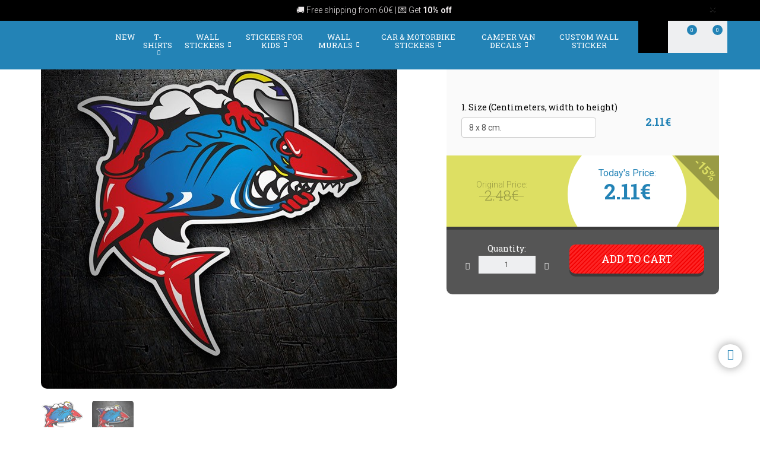

--- FILE ---
content_type: text/html; charset=UTF-8
request_url: https://www.muraldecal.com/en/stickers/product/sharks-1115/piloting-a-shark-5764
body_size: 24729
content:
<!DOCTYPE html>
<html lang="en" class="product-view">

<!-- head -->

<head>
            <title>Sticker Piloting a shark | MuralDecal.com</title>
    <!-- <meta http-equiv="Content-Type" content="text/html; charset=iso-8859-1" /> -->
     <meta http-equiv="Content-Type" content="text/html; charset=UTF-8" />
    <meta http-equiv="X-UA-Compatible" content="IE=edge" />
    <meta name="viewport" content="width=device-width,initial-scale=1,user-scalable=no" />
    
            <link rel="alternate" hreflang="es" href="https://www.teleadhesivo.com/es/pegatinas-coches-motos/producto/tiburones-1115/pilotando-un-tiburon-5764" />
        <link rel="alternate" hreflang="en" href="https://www.muraldecal.com/en/stickers/product/sharks-1115/piloting-a-shark-5764" />
        <link rel="alternate" hreflang="fr" href="https://www.webstickersmuraux.com/fr/autocollants/produit/requins-1115/piloter-un-requin-5764" />
        <link rel="alternate" hreflang="de" href="https://www.webwandtattoo.com/de/aufkleber/produkt/haie-1115/einen-hai-steuern-5764" />
        <link rel="alternate" hreflang="it" href="https://www.stickersmurali.com/it/adesivi/prodotto/squali-1115/pilotare-uno-squalo-5764" />
    

    <link rel="schema.DC" href="//purl.org/dc/elements/1.1/" />
    <link rel="shortcut icon" href="/src/img/favicon-en.png" type="image/x-icon" />
    <link rel="apple-touch-icon" href="/Apple-favicon.png" />

    <!-- Fonts -->
    <link href='https://fonts.googleapis.com/css2?family=Roboto:wght@300;400;500;700&family=Roboto+Slab:wght@300;400;500;700&display=swap' rel='stylesheet' type='text/css'>

    <!-- HTML5 Shim and Respond.js IE8 support of HTML5 elements and media queries -->
    <!-- WARNING: Respond.js doesn't work if you view the page via file:// -->
    <!--[if lt IE 9]>
    <script src="https://oss.maxcdn.com/libs/html5shiv/3.7.0/html5shiv.js"></script>
    <script src="https://oss.maxcdn.com/libs/respond.js/1.4.2/respond.min.js"></script>
    <![endif]-->

    <!-- TODO: SSL -->
    <!-- Teleadhesivo Stylesheets compiled and minified -->
    <link rel="stylesheet" href="//www.muraldecal.com/min/?g=ta_css&amp;2025111115" type="text/css" media="all"/>
    <link rel="stylesheet" href="//www.muraldecal.com/min/?g=ta_css&amp;2025111115" type="text/css" media="print"/>

    <!-- Teleadhesivo Javascript compiled and minified -->
    <script type="text/javascript" src="/libs/jquery-1.12.3.min.js"></script>
    <script type="text/javascript" src="/libs/selectize/selectize.min.js"></script>
    <script type="text/javascript" src="//www.muraldecal.com/min/?g=ta_js&amp;2025111115"></script>

    <script type="text/javascript" src="/libs/jquery.lazy/jquery.lazy.min.js"></script>    

    
    <!-- paginator seo tags -->
    <!-- TODO: show also in subcategory, search, newest, location, favorite-index -->
        
    
    <!-- Bing Alemania -->
    
            

<!-- Google Tag Manager w. GTM Container ID -->
<script>(function(w,d,s,l,i){w[l]=w[l]||[];w[l].push({'gtm.start':
new Date().getTime(),event:'gtm.js'});var f=d.getElementsByTagName(s)[0],
j=d.createElement(s),dl=l!='dataLayer'?'&l='+l:'';j.async=true;j.src=
'https://www.googletagmanager.com/gtm.js?id='+i+dl;f.parentNode.insertBefore(j,f);
})(window,document,'script','dataLayer','GTM-NQS3QBJ');</script>

<!-- modo de consentimiento versión 2 -->
<script>
    window.dataLayer = window.dataLayer || [];
    function gtag() {
        dataLayer.push(arguments);
    }
    gtag("consent", "default", {
        ad_storage: "denied",
        ad_user_data: "denied", 
        ad_personalization: "denied",
        analytics_storage: "denied",
        functionality_storage: "denied",
        personalization_storage: "denied",
        security_storage: "granted",
        wait_for_update: 2000,
    });
    gtag("set", "ads_data_redaction", true);
    gtag("set", "url_passthrough", true);
</script>

    
    <script src="https://www.google.com/recaptcha/api.js?render=6LcZTYMpAAAAAGEKd-OnKIwqJgEkzDsGgK5aiare"></script>

        
    <script type="application/ld+json">
        {
            "@context": "https://schema.org",
            "@type": "Organization",
            "url": "https://www.muraldecal.com",
            "logo": "https://www.muraldecal.com/src/img/logo-muraldecal-desktop.svg",
            "image": [
                "https://www.muraldecal.com/src/img/logo-muraldecal-desktop.svg"
            ],        
            "name": "TeleAdhesivo.com - Banner Imagen S.L",
            "description": "Explore unique wall decals, wall murals, T-shirts, and stickers at MuralDecal. Personalize your space today.",
            "email": "atencionalcliente@teleadhesivo.com",
            "telephone": "+34-97-422-8386",
            "address": {
                "@type": "PostalAddress",
                "streetAddress": "Pol\u00edgono Monz\u00fa, Ronda Industria, Calle Nave 13",
                "addressLocality": "Huesca",
                "addressRegion": "Arag\u00f3n",
                "postalCode": "22006",
                "addressCountry": "ES"
            },
            "vatID": "B22348015"
        }
    </script>    
    <script type="application/ld+json">
        {
            "@context": "http://schema.org",
            "@type": "WebSite",
            "name": "TeleAdhesivo.com - Banner Imagen S.L",
            "alternateName": "MuralDecal.com",
            "url": "https//www.muraldecal.com",
            "inLanguage": "en",
            "potentialAction": {
                "@type": "SearchAction",
                "target": "https//www.muraldecal.com/en/search?productName={search_term_string}",
                "query-input": "required name=search_term_string"
            }
        }    
    </script>     

    <script type="text/javascript">
        (function(c,l,a,r,i,t,y){
            c[a]=c[a]||function(){(c[a].q=c[a].q||[]).push(arguments)};
            t=l.createElement(r);t.async=1;t.src="https://www.clarity.ms/tag/"+i;
            y=l.getElementsByTagName(r)[0];y.parentNode.insertBefore(t,y);
        })(window, document, "clarity", "script", "s1ucscr5ca");
    </script>    

<link href="/src/css/product.css" media="all" rel="stylesheet" type="text/css" />
<script type="text/javascript" src="/src/js/product/common.js"></script>
<script type="text/javascript" src="/src/js/product/sticker.js?v=1.0.1"></script>
<meta name="description" content="Sticker Piloting a shark. Original design of a motorcycle rider on top of a dangerous shark, decorate your helmet or motorcycle with this sticker." />
<meta property="og:title" content="Piloting a shark - STICKERS" />
<meta property="og:type" content="product" />
<meta property="og:image" content="//www.muraldecal.com/en/img/as1anc21-jpg/folder/products-listado-merchant/stickers-piloting-a-shark.jpg" />
<meta property="og:url" content="https://www.muraldecal.com/en/stickers/product/sharks-1115/piloting-a-shark-5764" />
<meta property="og:site_name" content="www.muraldecal.com" />
<link rel="canonical" href="https://www.muraldecal.com/en/stickers/product/sharks-1115/piloting-a-shark-5764"/>
</head>
<body class="menu-push lang-en">

<!-- Google Tag Manager -->
<noscript>
<iframe src="https://www.googletagmanager.com/ns.html?id=GTM-NQS3QBJ"
height="0" width="0" style="display:none;visibility:hidden"></iframe>
</noscript>
<!-- <script>(function (w, d, s, l, i) {
        w[l] = w[l] || [];
        w[l].push({
            'gtm.start': new Date().getTime(), event: 'gtm.js'
        });
        var f = d.getElementsByTagName(s)[0],
            j = d.createElement(s), dl = l != 'dataLayer' ? '&l=' + l : '';
        j.async = true;
        j.src =
            '//www.googletagmanager.com/gtm.js?id=' + i + dl;
        f.parentNode.insertBefore(j, f);
    })(window, document, 'script', 'dataLayer', 'GTM-5MFMHF');
</script> -->
<!-- Header -->
<!-- Header -->


<header class="main-header sticky hidden-print">

    <!-- Alerts -->
    <div class="alertsWrapper" style="display: none">
    </div>
    <!-- Strip -->
    <style>
    .ui-banner-promo {
        background-color: #000000;
        color: #EBE7E8 }
        .ui-banner-promo p strong {
            background-color: transparent;
            color: inherit;
            font-size: 18px; }
</style>
<div class="alert ui-banner ui-banner-promo">
    <div class="container">

        <!-- Texto desktop -->
        <p class="hidden-xs">&#128666; Free shipping from 60&#8364; | <a href="#newsletter">&#128140; Get <b>10% off</b></a></p>

        <!-- Texto mobile -->
        <p class="visible-xs"> <a href="#newsletter">&#127800; Get <b>10% off</b>! &#9993; Subscribe now!</a></p>

        <!-- Boton cierre-->
        <button type="button" class="close" data-dismiss="alert">&times;</button>

    </div>
</div>
    <div class="top-header container">

        <!-- Logo + link -->
        <a href="/" class="header-logo"></a>

        <!-- Top area right: hot links -->
        <ul class="header_hot-links">
            <li class="user-session dropdown">
                                    <a href="#" class="dropdown-toggle" role="button" data-toggle="dropdown">Your account</a>
                    <!-- Dropdown -->
                    <div class="dropdown-menu pull-right">
                        <ul>
                            <li>
                                <a href="//www.muraldecal.com/en/login">Log In</a>
                            </li>
                            <li>
                                <a href="//www.muraldecal.com/en/login">Sign In</a>
                            </li>
                        </ul>
                    </div>
                            </li>
        </ul>
        <div class="clearfix"></div>

        <!-- Middle area: logo, search input, cart -->
        <div class="search-area">
            <form id="doofinderSearchForm" class="main-search" action="//www.muraldecal.com/en/search" method="get" role="search">
                <input type="text" name="productName" id="productName" class="form-control styled-search" placeholder="Reference or Product Name">
                <input type="submit" class="search-submit" title="Search Product">
                <button type="button" class="search-submit"></button>
                <div class="clearfix"></div>
            </form>
            <ul class="search-history">
                <li>Last searchs:</li>
<!--                <li><a href="--><!--">--><!--</a></li></li>-->
                <li><a href="//www.muraldecal.com/en/wall-stickers/category/camper-van--caravan-261">Caravan</a></li></li>
<!--                <li><a href="--><!--">Fortnite</a></li>-->
                <li><a href="//www.muraldecal.com/en/wall-stickers/category/formula-1-circuits-977">F1 Circuits</a></li></li>
                <li><a href="//www.muraldecal.com/en/wall-stickers/category/star-wars-496">Star Wars</a></li></li>
                <li>...</li>
            </ul>

        </div>

        <div class="user-area">

            <!-- Favourites -->
            <a href="//www.muraldecal.com/en/my-favourites" class="user-fav">
                <span class="amount">0</span>
            </a>

            <!-- Cart -->
            <div class="header--cart" style="display: inline-block">
                <a href="//www.muraldecal.com/en/checkout-cart" class="user-cart">
                    <span class="amount">0</span>
                </a>
                            </div>
        </div>

    </div><!-- /top-header -->

    <div class="top-nav">
        <div class="container">

            <a class="toggle-menu toggle-close" id="toggle_menu">
                <span class="icon-bar"></span>
                <span class="icon-bar"></span>
                <span class="icon-bar"></span>
            </a>

            <!-- Men� navegaci�n y panel mobile -->
            <nav role="navigation" class="header-menu" id="header-menu">
                <a class="close-button toggle-close" id="toggle_menu_close">
                    <span class="icon-bar"></span>
                    <span class="icon-bar"></span>
                </a>
                <ul class="nav-menu">

                    <!-- Novedades -->
                    <li>
                        <a href="//www.muraldecal.com/en/news" class="open-menu" role="button">New</a>
                    </li>

                    <!-- Camisetas -->
                    <li class="mega-dropdown">
                        <a href="//www.muraldecal.com/en/t-shirts" class="dropdown-toggle" data-menu="camisetas">T-shirts <i class="fa fa-chevron-down" aria-hidden="true"></i></a>

                        <div class="megamenu menu-pegatinas">
                            <div class="row">
                                <div class="col-md-4">
                                    <div class="divider col-pegatinas-destacados" data-group-class="col-pegatinas-destacados"><span>Highlights</span></div>
                                    <div class="row">
                                        <div class="col-md-6">
                                            <ul>
                                                                                                                                                                                                            <li><a href="//www.muraldecal.com/en/t-shirts/category/best-selling-1297">BEST SELLING</a></li>
                                                                                                                                                                                                                <li><a href="//www.muraldecal.com/en/t-shirts/category/geek-1242">Geek</a></li>
                                                                                                                                                                                                                <li><a href="//www.muraldecal.com/en/t-shirts/category/rock-1260">Rock</a></li>
                                                                                                                                                                                                                <li><a href="//www.muraldecal.com/en/t-shirts/category/dad-1246">Dad</a></li>
                                                                                                                                                                                                                </ul>
                                                    </div>
                                                    <div class="col-md-6">
                                                        <ul>
                                                            <li class="destacado-imagen">
                                                                <a href="//www.muraldecal.com/en/t-shirts/category/mountain-1286"
                                                                   style="background:url(/contents/images/subcategory/t-shirts/mountain.jpg) no-repeat center center;background-size: cover;">
                                                                    <span>Mountain T-Shirts</span>
                                                                </a>
                                                            </li>
                                                                                                                                                </ul>
                                        </div>
                                    </div>
                                </div>

                                <div class="col-md-4 links">
                                    <div class="divider col-pegatinas" data-group-class="col-pegatinas"><span>By topics</span></div>
                                    <div class="row">
                                                                                                                                                                                                                                                            <div class="col-md-6">
                                                <ul>
                                                                                        <li><a href="//www.muraldecal.com/en/t-shirts/category/80s-and-90s-1296">80s And 90s</a></li>
                                                                                                                                                                                                                        <li><a href="//www.muraldecal.com/en/t-shirts/category/animals-1283">Animals</a></li>
                                                                                                                                                                                                                        <li><a href="//www.muraldecal.com/en/t-shirts/category/anime-1257">Anime</a></li>
                                                                                                                                                                                                                        <li><a href="//www.muraldecal.com/en/t-shirts/category/art-1271">Art</a></li>
                                                                                                                                                                                                                        <li><a href="//www.muraldecal.com/en/t-shirts/category/bachelor--bachelorette-1337">Bachelor & Bachelorette</a></li>
                                                                                                                                                                                                                        <li><a href="//www.muraldecal.com/en/t-shirts/category/basketball-1266">Basketball</a></li>
                                                                                                                                                                                                                        <li><a href="//www.muraldecal.com/en/t-shirts/category/beer-1247">Beer</a></li>
                                                                                                                                                                                                                        <li><a href="//www.muraldecal.com/en/t-shirts/category/bicycle-1268">Bicycle</a></li>
                                                                                                                                                                                                                        <li><a href="//www.muraldecal.com/en/t-shirts/category/birthday-1244">Birthday</a></li>
                                                                                                                                                                                                                        <li><a href="//www.muraldecal.com/en/t-shirts/category/brainrot-1340">Brainrot</a></li>
                                                                                                                                                                                                                        <li><a href="//www.muraldecal.com/en/t-shirts/category/cars-1240">Cars</a></li>
                                                                                                                                                                                                                        <li><a href="//www.muraldecal.com/en/t-shirts/category/chess-1269">Chess</a></li>
                                                                                                                                                                                                                        <li><a href="//www.muraldecal.com/en/t-shirts/category/coffee-1280">Coffee</a></li>
                                                                                                                                                                                                                        <li><a href="//www.muraldecal.com/en/t-shirts/category/culture-1270">Culture</a></li>
                                                                                                                                                                                                                        <li><a href="//www.muraldecal.com/en/t-shirts/category/custom-t-shirts-1326">Custom T-shirts</a></li>
                                                                                                                                                                                                                        <li><a href="//www.muraldecal.com/en/t-shirts/category/family-1338">Family</a></li>
                                                                                                                                                                                                                        <li><a href="//www.muraldecal.com/en/t-shirts/category/food-1277">Food</a></li>
                                                                                                                                                                                                                        <li><a href="//www.muraldecal.com/en/t-shirts/category/gamer-1252">Gamer</a></li>
                                                                                                                                                                                                                        <li><a href="//www.muraldecal.com/en/t-shirts/category/gods-1329">Gods</a></li>
                                                                                                                                        </ul>
                                                </div>
                                                                                                                                                                                <div class="col-md-6">
                                                <ul>
                                                                                        <li><a href="//www.muraldecal.com/en/t-shirts/category/halloween-1264">Halloween</a></li>
                                                                                                                                                                                                                        <li><a href="//www.muraldecal.com/en/t-shirts/category/hunting-1336">Hunting</a></li>
                                                                                                                                                                                                                        <li><a href="//www.muraldecal.com/en/t-shirts/category/jobs-1287">Jobs</a></li>
                                                                                                                                                                                                                        <li><a href="//www.muraldecal.com/en/t-shirts/category/latin-1328">Latin</a></li>
                                                                                                                                                                                                                        <li><a href="//www.muraldecal.com/en/t-shirts/category/mom-1307">Mom</a></li>
                                                                                                                                                                                                                        <li><a href="//www.muraldecal.com/en/t-shirts/category/motorcycle-1243">Motorcycle</a></li>
                                                                                                                                                                                                                        <li><a href="//www.muraldecal.com/en/t-shirts/category/nature-1298">Nature</a></li>
                                                                                                                                                                                                                        <li><a href="//www.muraldecal.com/en/t-shirts/category/patents-1330">Patents</a></li>
                                                                                                                                                                                                                        <li><a href="//www.muraldecal.com/en/t-shirts/category/poker-1327">Poker</a></li>
                                                                                                                                                                                                                        <li><a href="//www.muraldecal.com/en/t-shirts/category/politics-1281">Politics</a></li>
                                                                                                                                                                                                                        <li><a href="//www.muraldecal.com/en/t-shirts/category/religion-1282">Religion</a></li>
                                                                                                                                                                                                                        <li><a href="//www.muraldecal.com/en/t-shirts/category/retirement-1248">Retirement</a></li>
                                                                                                                                                                                                                        <li><a href="//www.muraldecal.com/en/t-shirts/category/science-1272">Science</a></li>
                                                                                                                                                                                                                        <li><a href="//www.muraldecal.com/en/t-shirts/category/spain-1300">Spain</a></li>
                                                                                                                                                                                                                        <li><a href="//www.muraldecal.com/en/t-shirts/category/teacher-1249">Teacher</a></li>
                                                                                                                                                                                                                        <li><a href="//www.muraldecal.com/en/t-shirts/category/travel-1339">Travel</a></li>
                                                                                                                                                                                                                        <li><a href="//www.muraldecal.com/en/t-shirts/category/vikings-1294">Vikings</a></li>
                                                                                                                                                                                                                        <li><a href="//www.muraldecal.com/en/t-shirts/category/whisky-1279">Whisky</a></li>
                                                                                                                                        </ul>
                                                </div>
                                                                                                                        </div>
                                </div>
                            </div>

                            <div class="row view-all">
                                <div class="col-xs-12">
                                    <a href="//www.muraldecal.com/en/t-shirts">View all ></a>
                                </div>
                            </div>
                        </div>
                    </li>                    

                    <!-- Vinilos decorativos -->
                    <li class="mega-dropdown">
                        <a href="//www.muraldecal.com/en/wall-stickers" class="dropdown-toggle" data-menu="vinilos-decorativos">Wall Stickers <i class="fa fa-chevron-down" aria-hidden="true"></i></a>

                        <div class="megamenu menu-vinilos-decorativos">
                            <div class="row">
                                <div class="col-md-4">
                                    <div class="divider col-decorativos-destacados" data-group-class="col-decorativos-destacados"><span>Highlights</span></div>
                                    <div class="row">
                                        <div class="col-md-6">
                                            <ul>
                                                                                                                                                                                                            <li><a href="//www.muraldecal.com/en/wall-stickers/category/best-selling-323">BEST-SELLING</a></li>
                                                                                                                                                                                                                <li><a href="//www.muraldecal.com/en/wall-stickers/category/mandalas-934">Mandalas</a></li>
                                                                                                                                                                                                                <li><a href="//www.muraldecal.com/en/wall-stickers/category/movies--tv-298">Movies & TV</a></li>
                                                                                                                                                                                                                <li><a href="//www.muraldecal.com/en/wall-stickers/category/english-quotes-426">English quotes</a></li>
                                                                                                                                                                                                                <li><a href="//www.muraldecal.com/en/wall-stickers/category/gamer-377">Gamer</a></li>
                                                                                                                                                                                                                <li><a href="//www.muraldecal.com/en/wall-stickers/category/star-wars-496">Star Wars</a></li>
                                                                                                                                                                                                                <li><a href="//www.muraldecal.com/en/wall-stickers/category/world-map-472">World Map</a></li>
                                                                                                                                                                                                                <li><a href="//www.muraldecal.com/en/wall-stickers/category/christmas-370">Christmas</a></li>
                                                                                                                                                                                                                    </ul>
                                                        </div>
                                                        <div class="col-md-6">
                                                            <ul>
                                                                <li class="destacado-imagen">
                                                                    <a href="//www.muraldecal.com/en/wall-stickers/category/pop-art-955"
                                                                       style="background:url(/contents/images/subcategory/wall-stickers/pop-art.jpg) no-repeat center center;background-size: cover;">
                                                                        <span>Pop Art Wall Stickers: A Touch of Rebellion and Colour</span>
                                                                    </a>
                                                                </li>
                                                                                                                                                </ul>
                                        </div>
                                    </div>
                                </div>

                                <div class="col-md-4 links">
                                    <div class="divider col-vinilos-decorativos" data-group-class="col-vinilos-decorativos"><span>By topics</span></div>
                                    <div class="row">
                                                                                                                                                                                                                                                        <div class="col-md-6">
                                                <ul>
                                                                                                <li><a href="//www.muraldecal.com/en/wall-stickers/category/3d-window-400">3D Window</a></li>
                                                                                                                                                                                                                                <li><a href="//www.muraldecal.com/en/wall-stickers/category/animals-246">Animals</a></li>
                                                                                                                                                                                                                                <li><a href="//www.muraldecal.com/en/wall-stickers/category/banksy-481">Banksy</a></li>
                                                                                                                                                                                                                                <li><a href="//www.muraldecal.com/en/wall-stickers/category/bathroom-door-876">Bathroom Door</a></li>
                                                                                                                                                                                                                                <li><a href="//www.muraldecal.com/en/wall-stickers/category/bed-headboards-484">Bed headboards</a></li>
                                                                                                                                                                                                                                <li><a href="//www.muraldecal.com/en/wall-stickers/category/border-xxl-1000">Border XXL</a></li>
                                                                                                                                                                                                                                <li><a href="//www.muraldecal.com/en/wall-stickers/category/buddha--zen-434">Buddha & Zen</a></li>
                                                                                                                                                                                                                                <li><a href="//www.muraldecal.com/en/wall-stickers/category/cars--motorcycles-310">Cars & Motorcycles</a></li>
                                                                                                                                                                                                                                <li><a href="//www.muraldecal.com/en/wall-stickers/category/cities-378">Cities</a></li>
                                                                                                                                                                                                                                <li><a href="//www.muraldecal.com/en/wall-stickers/category/floral-247">Floral</a></li>
                                                                                                                                                                                                                                <li><a href="//www.muraldecal.com/en/wall-stickers/category/hole-in-the-wall-886">Hole in the Wall</a></li>
                                                                                                                                        </ul>
                                            </div>
                                                                                                                                                                            <div class="col-md-6">
                                                <ul>
                                                                                                <li><a href="//www.muraldecal.com/en/wall-stickers/category/kitchen-borders-869">Kitchen Borders</a></li>
                                                                                                                                                                                                                                <li><a href="//www.muraldecal.com/en/wall-stickers/category/landscapes-514">Landscapes</a></li>
                                                                                                                                                                                                                                <li><a href="//www.muraldecal.com/en/wall-stickers/category/new-york-423">New York</a></li>
                                                                                                                                                                                                                                <li><a href="//www.muraldecal.com/en/wall-stickers/category/quotes-kitchen-1025">Quotes Kitchen</a></li>
                                                                                                                                                                                                                                <li><a href="//www.muraldecal.com/en/wall-stickers/category/rock-1100">Rock</a></li>
                                                                                                                                                                                                                                <li><a href="//www.muraldecal.com/en/wall-stickers/category/sale-stickers-956">Sale Stickers</a></li>
                                                                                                                                                                                                                                <li><a href="//www.muraldecal.com/en/wall-stickers/category/self-adhesive-border-284">Self Adhesive Border</a></li>
                                                                                                                                                                                                                                <li><a href="//www.muraldecal.com/en/wall-stickers/category/sports-359">Sports</a></li>
                                                                                                                                                                                                                                <li><a href="//www.muraldecal.com/en/wall-stickers/category/tiles-515">Tiles</a></li>
                                                                                                                                                                                                                                <li><a href="//www.muraldecal.com/en/wall-stickers/category/trees-395">Trees</a></li>
                                                                                                                                                                                                                                <li><a href="//www.muraldecal.com/en/wall-stickers/category/vintage-retro-381">Vintage Retro</a></li>
                                                                                                                                        </ul>
                                            </div>
                                                                                                                        </div>
                                </div>

                                <div class="col-md-4">
                                    <div class="divider col-vinilos-decorativos-location" data-group-class="col-vinilos-decorativos-location"><span>By location</span></div>
                                    <div class="row">
                                                                                                                                                                                                                                                        <div class="col-md-6">
                                                <ul>
                                                                                                <li><a href="//www.muraldecal.com/en/wall-stickers/category/beauty-hair-salon-512">Beauty Hair Salon</a></li>
                                                                                                                                                                                                                                <li><a href="//www.muraldecal.com/en/wall-stickers/category/bedroom-820">Bedroom</a></li>
                                                                                                                                                                                                                                <li><a href="//www.muraldecal.com/en/wall-stickers/category/doors-362">Doors</a></li>
                                                                                                                                                                                                                                <li><a href="//www.muraldecal.com/en/wall-stickers/category/entrance--hallway-822">Entrance & Hallway</a></li>
                                                                                                                                                                                                                                <li><a href="//www.muraldecal.com/en/wall-stickers/category/hotel-827">Hotel</a></li>
                                                                                                                                                                                                                                <li><a href="//www.muraldecal.com/en/wall-stickers/category/kids-bedroom-821">Kids bedroom</a></li>
                                                                                                                                                                                                                                <li><a href="//www.muraldecal.com/en/wall-stickers/category/kitchen-351">Kitchen</a></li>
                                                                                                                                                                                                                                <li><a href="//www.muraldecal.com/en/wall-stickers/category/living-room-818">Living room</a></li>
                                                                                                                                        </ul>
                                            </div>
                                                                                                                                                                            <div class="col-md-6">
                                                <ul>
                                                                                                <li><a href="//www.muraldecal.com/en/wall-stickers/category/nursery-829">Nursery</a></li>
                                                                                                                                                                                                                                <li><a href="//www.muraldecal.com/en/wall-stickers/category/office-823">Office</a></li>
                                                                                                                                                                                                                                <li><a href="//www.muraldecal.com/en/wall-stickers/category/pub-825">Pub</a></li>
                                                                                                                                                                                                                                <li><a href="//www.muraldecal.com/en/wall-stickers/category/restaurant-826">Restaurant</a></li>
                                                                                                                                                                                                                                <li><a href="//www.muraldecal.com/en/wall-stickers/category/school-828">School</a></li>
                                                                                                                                                                                                                                <li><a href="//www.muraldecal.com/en/wall-stickers/category/shop-window-830">Shop window</a></li>
                                                                                                                                                                                                                                <li><a href="//www.muraldecal.com/en/wall-stickers/category/teens-bedroom-819">Teens bedroom</a></li>
                                                                                                                                                                                                                                <li><a href="//www.muraldecal.com/en/wall-stickers/category/wc--bathroom-339">WC & Bathroom</a></li>
                                                                                                                                        </ul>
                                            </div>
                                                                                                                        </div>
                                </div>
                            </div>

                            <div class="row view-all">
                                <div class="col-xs-12">
                                    <a href="//www.muraldecal.com/en/wall-stickers">View all ></a>
                                </div>
                            </div>
                        </div>
                    </li>

                    <!-- Vinilos infantiles -->
                    <li class="mega-dropdown">
                        <a href="//www.muraldecal.com/en/wall-stickers-for-kids" class="dropdown-toggle" data-menu="vinilos-infantiles">Stickers for Kids <i class="fa fa-chevron-down" aria-hidden="true"></i></a>

                        <div class="megamenu menu-vinilos-infantiles">
                            <div class="row">
                                <div class="col-md-4">
                                    <div class="divider col-infantiles-destacados" data-group-class="col-infantiles-destacados"><span>Highlights</span></div>
                                    <div class="row">
                                        <div class="col-md-6">
                                            <ul>
                                                                                                                                                                                                            <li><a href="//www.muraldecal.com/en/wall-stickers-for-kids/category/best-selling-324">BEST-SELLING</a></li>
                                                                                                                                                                                                                <li><a href="//www.muraldecal.com/en/wall-stickers-for-kids/category/kid-344">kid</a></li>
                                                                                                                                                                                                                <li><a href="//www.muraldecal.com/en/wall-stickers-for-kids/category/kids-worldmaps-935">Kids Worldmaps</a></li>
                                                                                                                                                                                                                <li><a href="//www.muraldecal.com/en/wall-stickers-for-kids/category/paw-patrol-506">Paw Patrol</a></li>
                                                                                                                                                                                                                <li><a href="//www.muraldecal.com/en/wall-stickers-for-kids/category/disney-407">Disney</a></li>
                                                                                                                                                                                                                <li><a href="//www.muraldecal.com/en/wall-stickers-for-kids/category/from-5-to-14-years-old-356">From 5 to 14 years old</a></li>
                                                                                                                                                                                                                </ul>
                                                    </div>
                                                    <div class="col-md-6">
                                                        <ul>
                                                            <li class="destacado-imagen">
                                                                <a href="//www.muraldecal.com/en/wall-stickers-for-kids/category/nursery-stickers-290"
                                                                   style="background:url(/contents/images/subcategory/wall-stickers-for-kids/nursery-stickers.jpg) no-repeat center center;background-size: cover;">
                                                                    <span>Baby Wall Stickers for Nursery</span>
                                                                </a>
                                                            </li>
                                                                                                                                                </ul>
                                        </div>
                                    </div>
                                </div>

                                <div class="col-md-4 links">
                                    <div class="divider col-vinilos-infantiles" data-group-class="col-vinilos-infantiles"><span>By topics</span></div>
                                    <div class="row">
                                                                                                                                                                                                                                                            <div class="col-md-6">
                                                <ul>
                                                                                        <li><a href="//www.muraldecal.com/en/wall-stickers-for-kids/category/animals-585">Animals</a></li>
                                                                                                                                                                                                                        <li><a href="//www.muraldecal.com/en/wall-stickers-for-kids/category/avengers-1038">Avengers</a></li>
                                                                                                                                                                                                                        <li><a href="//www.muraldecal.com/en/wall-stickers-for-kids/category/dinosaurs-588">Dinosaurs</a></li>
                                                                                                                                                                                                                        <li><a href="//www.muraldecal.com/en/wall-stickers-for-kids/category/dragon-ball-1048">Dragon Ball</a></li>
                                                                                                                                                                                                                        <li><a href="//www.muraldecal.com/en/wall-stickers-for-kids/category/fairies-and-tales-349">Fairies and Tales</a></li>
                                                                                                                                                                                                                        <li><a href="//www.muraldecal.com/en/wall-stickers-for-kids/category/height-charts-348">Height Charts</a></li>
                                                                                                                                                                                                                        <li><a href="//www.muraldecal.com/en/wall-stickers-for-kids/category/kid-401">kid</a></li>
                                                                                                                                                                                                                        <li><a href="//www.muraldecal.com/en/wall-stickers-for-kids/category/lego-597">Lego</a></li>
                                                                                                                                                                                                                        <li><a href="//www.muraldecal.com/en/wall-stickers-for-kids/category/name-stickers-487">Name stickers</a></li>
                                                                                                                                        </ul>
                                                </div>
                                                                                                                                                                                <div class="col-md-6">
                                                <ul>
                                                                                        <li><a href="//www.muraldecal.com/en/wall-stickers-for-kids/category/naruto-1049">Naruto</a></li>
                                                                                                                                                                                                                        <li><a href="//www.muraldecal.com/en/wall-stickers-for-kids/category/nursery-wall-borders-372">Nursery Wall Borders</a></li>
                                                                                                                                                                                                                        <li><a href="//www.muraldecal.com/en/wall-stickers-for-kids/category/pirates-435">Pirates</a></li>
                                                                                                                                                                                                                        <li><a href="//www.muraldecal.com/en/wall-stickers-for-kids/category/pokemon-1047">Pokémon</a></li>
                                                                                                                                                                                                                        <li><a href="//www.muraldecal.com/en/wall-stickers-for-kids/category/seabed-498">Seabed</a></li>
                                                                                                                                                                                                                        <li><a href="//www.muraldecal.com/en/wall-stickers-for-kids/category/spatial-461">Spatial</a></li>
                                                                                                                                                                                                                        <li><a href="//www.muraldecal.com/en/wall-stickers-for-kids/category/super-mario-bros-1032">Super Mario Bros</a></li>
                                                                                                                                                                                                                        <li><a href="//www.muraldecal.com/en/wall-stickers-for-kids/category/superheroes-485">Superheroes</a></li>
                                                                                                                                                                                                                        <li><a href="//www.muraldecal.com/en/wall-stickers-for-kids/category/transportation-353">Transportation</a></li>
                                                                                                                                        </ul>
                                                </div>
                                                                                                                        </div>
                                </div>

                                <div class="col-md-4">
                                    <div class="divider col-vinilos-infantiles-location" data-group-class="col-vinilos-infantiles-location"><span>By location</span></div>
                                    <div class="row">
                                                                                                                                                                                                                                                            <div class="col-md-6">
                                                <ul>
                                                                                        <li><a href="//www.muraldecal.com/en/wall-stickers-for-kids/category/kids-bedroom-833">Kids bedroom</a></li>
                                                                                                                                        </ul>
                                                </div>
                                                                                                                                                                                <div class="col-md-6">
                                                <ul>
                                                                                        <li><a href="//www.muraldecal.com/en/wall-stickers-for-kids/category/school-834">School</a></li>
                                                                                                                                        </ul>
                                                </div>
                                                                                                                        </div>
                                </div>
                            </div>

                            <div class="row view-all">
                                <div class="col-xs-12">
                                    <a href="//www.muraldecal.com/en/wall-stickers-for-kids">View all ></a>
                                </div>
                            </div>
                        </div>
                    </li>

                    <!-- Fotomurales -->
                    <li class="mega-dropdown">
                        <a href="//www.muraldecal.com/en/wall-murals" class="dropdown-toggle" data-menu="fotomurales">Wall Murals <i class="fa fa-chevron-down" aria-hidden="true"></i></a>

                        <div class="megamenu menu-fotomurales">
                            <div class="row">
                                <div class="col-md-4">
                                    <div class="divider col-fotomurales-destacados" data-group-class="col-fotomurales-destacados"><span>Highlights</span></div>
                                    <div class="row">
                                        <div class="col-md-6">
                                            <ul>
                                                                                                                                                                                                            <li><a href="//www.muraldecal.com/en/wall-murals/category/best-sellers-376">Best Sellers</a></li>
                                                                                                                                                                                                                <li><a href="//www.muraldecal.com/en/wall-murals/category/new-york-314">New York</a></li>
                                                                                                                                                                                                                <li><a href="//www.muraldecal.com/en/wall-murals/category/world-map-293">World Map</a></li>
                                                                                                                                                                                                                <li><a href="//www.muraldecal.com/en/wall-murals/category/beaches-302">Beaches</a></li>
                                                                                                                                                                                                                <li><a href="//www.muraldecal.com/en/wall-murals/category/bricks-527">Bricks</a></li>
                                                                                                                                                                                                                <li><a href="//www.muraldecal.com/en/wall-murals/category/spa-431">Spa</a></li>
                                                                                                                                                                                                                <li><a href="//www.muraldecal.com/en/wall-murals/category/flowers-312">Flowers</a></li>
                                                                                                                                                                                                                </ul>
                                                    </div>
                                                    <div class="col-md-6">
                                                        <ul>
                                                            <li class="destacado-imagen">
                                                                <a href="//www.muraldecal.com/en/wall-murals/category/trompe-oeil-329"
                                                                   style="background:url(/contents/images/subcategory/wall-murals/trompe-oeil.jpg) no-repeat center center;background-size: cover;">
                                                                    <span>3D Trompe Oeil Wall Murals</span>
                                                                </a>
                                                            </li>
                                                                                                                                                </ul>
                                        </div>
                                    </div>
                                </div>

                                <div class="col-md-4 links">
                                    <div class="divider col-fotomurales" data-group-class="col-fotomurales"><span>By topics</span></div>
                                    <div class="row">
                                                                                                                                                                                                                                                            <div class="col-md-6">
                                                <ul>
                                                                                        <li><a href="//www.muraldecal.com/en/wall-murals/category/collages-404">Collages</a></li>
                                                                                                                                                                                                                        <li><a href="//www.muraldecal.com/en/wall-murals/category/fantasy-and-magic-620">Fantasy and Magic</a></li>
                                                                                                                                                                                                                        <li><a href="//www.muraldecal.com/en/wall-murals/category/landmarks-287">Landmarks</a></li>
                                                                                                                                                                                                                        <li><a href="//www.muraldecal.com/en/wall-murals/category/landscapes-and-nature-303">Landscapes and nature</a></li>
                                                                                                                                                                                                                        <li><a href="//www.muraldecal.com/en/wall-murals/category/motor-296">Motor</a></li>
                                                                                                                                                                                                                        <li><a href="//www.muraldecal.com/en/wall-murals/category/space-1018">Space</a></li>
                                                                                                                                        </ul>
                                                </div>
                                                                                                                                                                                <div class="col-md-6">
                                                <ul>
                                                                                        <li><a href="//www.muraldecal.com/en/wall-murals/category/splashbacks-999">Splashbacks</a></li>
                                                                                                                                                                                                                        <li><a href="//www.muraldecal.com/en/wall-murals/category/sports-295">Sports</a></li>
                                                                                                                                                                                                                        <li><a href="//www.muraldecal.com/en/wall-murals/category/textures-309">Textures</a></li>
                                                                                                                                                                                                                        <li><a href="//www.muraldecal.com/en/wall-murals/category/trees-plants-and-flowers-611">Trees, Plants and Flowers</a></li>
                                                                                                                                                                                                                        <li><a href="//www.muraldecal.com/en/wall-murals/category/various-297">Various</a></li>
                                                                                                                                        </ul>
                                                </div>
                                                                                                                        </div>
                                </div>

                                <div class="col-md-4">
                                    <div class="divider col-fotomurales-location" data-group-class="col-fotomurales-location"><span>By location</span></div>
                                    <div class="row">
                                                                                                                                                                                                                                                            <div class="col-md-6">
                                                <ul>
                                                                                        <li><a href="//www.muraldecal.com/en/wall-murals/category/bedroom-838">Bedroom</a></li>
                                                                                                                                                                                                                        <li><a href="//www.muraldecal.com/en/wall-murals/category/christmas-gift-850">Christmas gift</a></li>
                                                                                                                                                                                                                        <li><a href="//www.muraldecal.com/en/wall-murals/category/disco-842">Disco</a></li>
                                                                                                                                                                                                                        <li><a href="//www.muraldecal.com/en/wall-murals/category/doors-846">Doors</a></li>
                                                                                                                                                                                                                        <li><a href="//www.muraldecal.com/en/wall-murals/category/entrance--hallway-840">Entrance & Hallway</a></li>
                                                                                                                                                                                                                        <li><a href="//www.muraldecal.com/en/wall-murals/category/hotel-845">Hotel</a></li>
                                                                                                                                                                                                                        <li><a href="//www.muraldecal.com/en/wall-murals/category/kids-bedroom-307">Kids bedroom</a></li>
                                                                                                                                                                                                                        <li><a href="//www.muraldecal.com/en/wall-murals/category/kitchen-835">Kitchen</a></li>
                                                                                                                                                                                                                        <li><a href="//www.muraldecal.com/en/wall-murals/category/living-room-836">Living Room</a></li>
                                                                                                                                        </ul>
                                                </div>
                                                                                                                                                                                <div class="col-md-6">
                                                <ul>
                                                                                        <li><a href="//www.muraldecal.com/en/wall-murals/category/nursery-848">Nursery</a></li>
                                                                                                                                                                                                                        <li><a href="//www.muraldecal.com/en/wall-murals/category/office-841">Office</a></li>
                                                                                                                                                                                                                        <li><a href="//www.muraldecal.com/en/wall-murals/category/pub-843">Pub</a></li>
                                                                                                                                                                                                                        <li><a href="//www.muraldecal.com/en/wall-murals/category/restaurant-844">Restaurant</a></li>
                                                                                                                                                                                                                        <li><a href="//www.muraldecal.com/en/wall-murals/category/school-847">School</a></li>
                                                                                                                                                                                                                        <li><a href="//www.muraldecal.com/en/wall-murals/category/shop-window-849">Shop window</a></li>
                                                                                                                                                                                                                        <li><a href="//www.muraldecal.com/en/wall-murals/category/teens-bedroom-837">Teens bedroom</a></li>
                                                                                                                                                                                                                        <li><a href="//www.muraldecal.com/en/wall-murals/category/wc--bathroom-839">WC & bathroom</a></li>
                                                                                                                                        </ul>
                                                </div>
                                                                                                                        </div>
                                </div>
                            </div>

                            <div class="row view-all">
                                <div class="col-xs-12">
                                    <a href="//www.muraldecal.com/en/wall-murals">View all ></a>
                                </div>
                            </div>
                        </div>
                    </li>

                    <!-- Pegatinas -->
                    <li class="mega-dropdown">
                        <a href="//www.muraldecal.com/en/stickers" class="dropdown-toggle" data-menu="pegatinas">Car &amp; Motorbike Stickers <i class="fa fa-chevron-down" aria-hidden="true"></i></a>

                        <div class="megamenu menu-pegatinas">
                            <div class="row">
                                <div class="col-md-4">
                                    <div class="divider col-pegatinas-destacados" data-group-class="col-pegatinas-destacados"><span>Highlights</span></div>
                                    <div class="row">
                                        <div class="col-md-6">
                                            <ul>
                                                                                                                                                                                                            <li><a href="//www.muraldecal.com/en/stickers/category/best-selling-975">BEST-SELLING</a></li>
                                                                                                                                                                                                                <li><a href="//www.muraldecal.com/en/stickers/category/dogs-267">Dogs</a></li>
                                                                                                                                                                                                                <li><a href="//www.muraldecal.com/en/stickers/category/4x4-509">4x4</a></li>
                                                                                                                                                                                                                <li><a href="//www.muraldecal.com/en/stickers/category/motorbike-stickers-416">Motorbike stickers</a></li>
                                                                                                                                                                                                                </ul>
                                                    </div>
                                                    <div class="col-md-6">
                                                        <ul>
                                                            <li class="destacado-imagen">
                                                                <a href="//www.muraldecal.com/en/stickers/category/family-car-stickers-501"
                                                                   style="background:url(/contents/images/subcategory/stickers/family-car-stickers.jpg) no-repeat center center;background-size: cover;">
                                                                    <span>Family Car Stickers</span>
                                                                </a>
                                                            </li>
                                                                                                                                                </ul>
                                        </div>
                                    </div>
                                </div>

                                <div class="col-md-4 links">
                                    <div class="divider col-pegatinas" data-group-class="col-pegatinas"><span>By topics</span></div>
                                    <div class="row">
                                                                                                                                                                                                                                                            <div class="col-md-6">
                                                <ul>
                                                                                        <li><a href="//www.muraldecal.com/en/stickers/category/arcade-715">Arcade</a></li>
                                                                                                                                                                                                                        <li><a href="//www.muraldecal.com/en/stickers/category/baby-on-board-981">Baby on Board</a></li>
                                                                                                                                                                                                                        <li><a href="//www.muraldecal.com/en/stickers/category/bike-mtb-stickers-479">Bike MTB Stickers</a></li>
                                                                                                                                                                                                                        <li><a href="//www.muraldecal.com/en/stickers/category/bmw-627">BMW</a></li>
                                                                                                                                                                                                                        <li><a href="//www.muraldecal.com/en/stickers/category/brainrot-1344">Brainrot</a></li>
                                                                                                                                                                                                                        <li><a href="//www.muraldecal.com/en/stickers/category/classic-cars-1341">Classic Cars</a></li>
                                                                                                                                                                                                                        <li><a href="//www.muraldecal.com/en/stickers/category/cool-stickers-38">Cool Stickers</a></li>
                                                                                                                                                                                                                        <li><a href="//www.muraldecal.com/en/stickers/category/dragon-ball-1345">Dragon Ball</a></li>
                                                                                                                                                                                                                        <li><a href="//www.muraldecal.com/en/stickers/category/family-stickers-657">Family Stickers</a></li>
                                                                                                                                                                                                                        <li><a href="//www.muraldecal.com/en/stickers/category/ferrari-641">Ferrari</a></li>
                                                                                                                                                                                                                        <li><a href="//www.muraldecal.com/en/stickers/category/flag-and-name-523">Flag and Name</a></li>
                                                                                                                                                                                                                        <li><a href="//www.muraldecal.com/en/stickers/category/flags--shields---uk-675">Flags & Shields - UK</a></li>
                                                                                                                                                                                                                        <li><a href="//www.muraldecal.com/en/stickers/category/football-687">Football</a></li>
                                                                                                                                                                                                                        <li><a href="//www.muraldecal.com/en/stickers/category/fox-668">Fox</a></li>
                                                                                                                                                                                                                        <li><a href="//www.muraldecal.com/en/stickers/category/marlboro-1039">Marlboro</a></li>
                                                                                                                                                                                                                        <li><a href="//www.muraldecal.com/en/stickers/category/motogp-numbers-1342">MotoGP Numbers</a></li>
                                                                                                                                                                                                                        <li><a href="//www.muraldecal.com/en/stickers/category/movies-and-tv-shows-948">Movies and TV Shows</a></li>
                                                                                                                                        </ul>
                                                </div>
                                                                                                                                                                                <div class="col-md-6">
                                                <ul>
                                                                                        <li><a href="//www.muraldecal.com/en/stickers/category/naruto-1346">Naruto</a></li>
                                                                                                                                                                                                                        <li><a href="//www.muraldecal.com/en/stickers/category/numbers-184">Numbers</a></li>
                                                                                                                                                                                                                        <li><a href="//www.muraldecal.com/en/stickers/category/pokemon-1068">Pokemon</a></li>
                                                                                                                                                                                                                        <li><a href="//www.muraldecal.com/en/stickers/category/rally-415">Rally</a></li>
                                                                                                                                                                                                                        <li><a href="//www.muraldecal.com/en/stickers/category/rock-bands-418">Rock Bands</a></li>
                                                                                                                                                                                                                        <li><a href="//www.muraldecal.com/en/stickers/category/side-stripes-649">Side Stripes</a></li>
                                                                                                                                                                                                                        <li><a href="//www.muraldecal.com/en/stickers/category/skateboard-798">Skateboard</a></li>
                                                                                                                                                                                                                        <li><a href="//www.muraldecal.com/en/stickers/category/skulls-and-bad-boys-134">Skulls and Bad Boys</a></li>
                                                                                                                                                                                                                        <li><a href="//www.muraldecal.com/en/stickers/category/sports-516">Sports</a></li>
                                                                                                                                                                                                                        <li><a href="//www.muraldecal.com/en/stickers/category/subaru-640">Subaru</a></li>
                                                                                                                                                                                                                        <li><a href="//www.muraldecal.com/en/stickers/category/surf-skate-snow-210">Surf Skate Snow</a></li>
                                                                                                                                                                                                                        <li><a href="//www.muraldecal.com/en/stickers/category/truck-1202">Truck</a></li>
                                                                                                                                                                                                                        <li><a href="//www.muraldecal.com/en/stickers/category/tuning--jdm-124">Tuning & JDM</a></li>
                                                                                                                                                                                                                        <li><a href="//www.muraldecal.com/en/stickers/category/vespa-1043">Vespa</a></li>
                                                                                                                                                                                                                        <li><a href="//www.muraldecal.com/en/stickers/category/vinyl-film-sheets-95">Vinyl Film Sheets</a></li>
                                                                                                                                                                                                                        <li><a href="//www.muraldecal.com/en/stickers/category/wheel-stripes-180">Wheel Stripes</a></li>
                                                                                                                                        </ul>
                                                </div>
                                                                                                                        </div>
                                </div>

                                <div class="col-md-4">
                                    <div class="divider col-pegatinas-location" data-group-class="col-pegatinas-location"><span>By location</span></div>
                                    <div class="row">
                                                                                                                                                                                                                                                            <div class="col-md-6">
                                                <ul>
                                                                                        <li><a href="//www.muraldecal.com/en/stickers/category/car-851">Car</a></li>
                                                                                                                                        </ul>
                                                </div>
                                                                                                                                                                                <div class="col-md-6">
                                                <ul>
                                                                                        <li><a href="//www.muraldecal.com/en/stickers/category/motorbike-852">Motorbike</a></li>
                                                                                                                                        </ul>
                                                </div>
                                                                                                                        </div>
                                </div>
                            </div>

                            <div class="row view-all">
                                <div class="col-xs-12">
                                    <a href="//www.muraldecal.com/en/stickers">View all ></a>
                                </div>
                            </div>
                        </div>
                    </li>



                    <!-- Autocaravanas -->
                    <li class="mega-dropdown">
                        <a href="//www.muraldecal.com/en/camper-van-decals" class="dropdown-toggle" data-menu="vinilos-autocaravanas">Camper van decals <i class="fa fa-chevron-down" aria-hidden="true"></i></a>

                        <div class="megamenu menu-pegatinas">
                            <div class="row">
                                <div class="col-md-4">
                                    <div class="divider col-pegatinas-destacados" data-group-class="col-pegatinas-destacados"><span>Highlights</span></div>
                                    <div class="row">
                                        <div class="col-md-6">
                                            <ul>
                                                                                                                                                                                                            <li><a href="//www.muraldecal.com/en/camper-van-decals/category/best-selling-1219">BEST-SELLING</a></li>
                                                                                                                                                                                                                <li><a href="//www.muraldecal.com/en/camper-van-decals/category/animals-and-pets-1207">Animals and Pets</a></li>
                                                                                                                                                                                                                <li><a href="//www.muraldecal.com/en/camper-van-decals/category/sea-and-beach-1209">Sea and beach</a></li>
                                                                                                                                                                                                                <li><a href="//www.muraldecal.com/en/camper-van-decals/category/compass-rose-1208">Compass Rose</a></li>
                                                                                                                                                                                                                </ul>
                                                    </div>
                                                    <div class="col-md-6">
                                                        <ul>
                                                            <li class="destacado-imagen">
                                                                <a href="//www.muraldecal.com/en/camper-van-decals/category/side-kits-658"
                                                                   style="background:url(/contents/images/subcategory/camper-van-decals/side-kits.jpg) no-repeat center center;background-size: cover;">
                                                                    <span>Van Side Stripes & Graphics: Your Adventure's Signature</span>
                                                                </a>
                                                            </li>
                                                                                                                                                </ul>
                                        </div>
                                    </div>
                                </div>

                                <div class="col-md-4 links">
                                    <div class="divider col-pegatinas" data-group-class="col-pegatinas"><span>By topics</span></div>
                                    <div class="row">
                                                                                                                                                                                                                                                            <div class="col-md-6">
                                                <ul>
                                                                                        <li><a href="//www.muraldecal.com/en/camper-van-decals/category/3d-stickers-937">3D Stickers</a></li>
                                                                                                                                                                                                                        <li><a href="//www.muraldecal.com/en/camper-van-decals/category/english-quotes-1231">English Quotes</a></li>
                                                                                                                                                                                                                        <li><a href="//www.muraldecal.com/en/camper-van-decals/category/maps-and-routes-1212">Maps and Routes</a></li>
                                                                                                                                                                                                                        <li><a href="//www.muraldecal.com/en/camper-van-decals/category/miscellaneous-symbols-659">Miscellaneous symbols</a></li>
                                                                                                                                                                                                                        <li><a href="//www.muraldecal.com/en/camper-van-decals/category/motorhome-brands-661">Motorhome Brands</a></li>
                                                                                                                                        </ul>
                                                </div>
                                                                                                                                                                                <div class="col-md-6">
                                                <ul>
                                                                                        <li><a href="//www.muraldecal.com/en/camper-van-decals/category/mountains-and-nature-1210">Mountains and Nature</a></li>
                                                                                                                                                                                                                        <li><a href="//www.muraldecal.com/en/camper-van-decals/category/phrases-1213">Phrases</a></li>
                                                                                                                                                                                                                        <li><a href="//www.muraldecal.com/en/camper-van-decals/category/plates-and-markings-1004">Plates and Markings</a></li>
                                                                                                                                                                                                                        <li><a href="//www.muraldecal.com/en/camper-van-decals/category/sports-van-987">Sports Van</a></li>
                                                                                                                                        </ul>
                                                </div>
                                                                                                                        </div>
                                </div>
                            </div>

                            <div class="row view-all">
                                <div class="col-xs-12">
                                    <a href="//www.muraldecal.com/en/camper-van-decals">View all ></a>
                                </div>
                            </div>
                        </div>
                    </li>


                    <!-- Crea tu vinilo / Personalizados -->
                    <li>
                                                    <a href="//www.muraldecal.com/en/custom-vinyls" class="open-menu" role="button">Custom wall sticker</a>
                                            </li>

                    <!-- Otros productos -->
                    <li>
                                                <!--<a href="" class="open-menu" role="button"></a>-->
                    </li>
                </ul>

                <!-- Mobile only -->
                <div class="hidden-md hidden-lg">
                    <!-- Hot links -->
                    <ul class="hot-links">
                                                <li data-remodal-target="user-login">
                            <a href="#">Your account</a>
                            <div class="remodal user-modal" data-remodal-id="user-login">
                                <a href="//www.muraldecal.com/en/login" role="button" class="cta-white">Log In</a>
                                <a href="//www.muraldecal.com/en/login" role="button" class="cta-blue">Sign In</a>
                                <button data-remodal-action="close" class="user-close" aria-label="Close">Volver</button>
                            </div>
                        </li>
                    </ul>
                    <div class="benefit">
                        <img src="/src/img/benefit_05.png" alt="">
                        <p class="xs-title">Free Delivery</p>
                        <p>on orders over 100&euro;</p>
                    </div>
                    <div class="benefit">
                        <img src="/src/img/benefit_04.png" alt="">
                        <p class="xs-title">5 to 7 days shipping</p>
                        <p>5 to 7 days shipping</p>
                    </div>
                    <div class="benefit">
                        <img src="/src/img/benefit_06.png" alt="">
                        <p class="xs-title">Online Trust</p>
                        <p>Buy 100% safe</p>
                    </div>
                </div>
            </nav>

        </div><!-- /container -->
    </div>

</header>
<div class="ghost-header"></div>

<!-- Breadcrumb -->
<div class="container">
    <ol class="breadcrumb">
        <!-- step 1 -->
        <li>
            <a href="//www.muraldecal.com">
                Home            </a>
        </li>

        <!-- step 2 -->
        <li>
            <a href="//www.muraldecal.com/en/stickers">
                Car &amp; Motorbike Stickers            </a>
        </li>

        <!-- step 3 -->
                    <li>
                <a href="//www.muraldecal.com/en/stickers/category/sharks-1115">
                    Sharks                </a>
            </li>
            </ol>
</div>
<script type="application/ld+json">
{
  "@context": "https://schema.org",
  "@type": "BreadcrumbList",
  "itemListElement": [
    {
      "@type": "ListItem",
      "position": 1,
      "name": "Home",
      "item": "https://www.muraldecal.com"
    },
    {
      "@type": "ListItem",
      "position": 2,
      "name": "Car &amp; Motorbike Stickers",
      "item": "https://www.muraldecal.com/en/stickers"
    }
        ,
    {
      "@type": "ListItem",
      "position": 3,
      "name": "Sharks",
      "item": "https://www.muraldecal.com/en/stickers/category/sharks-1115"
    }
            
  ]
}
</script>
<!-- Product -->

<section class="config--panel" id="anchor">
    <div class="container">

        <h1 class="md-title">Sticker Piloting a shark</h1>

        <div class="row">

            <!-- image and example images -->
            <div class="col-md-7">

                <!-- canvas -->
                
<article class="config--canvas" style="display: none;">
    <!-- image canvas -->
    <div class="canvas-box" data-swfpath="//www.muraldecal.com/src/swf/vinil.swf">
        <!-- sticker image -->
        <img src="//www.muraldecal.com/en/img/as1anc21-png/folder/products-detalle-png/stickers-piloting-a-shark.png" class="productNoCanvasImg" alt="Car &amp; Motorbike Stickers: Piloting a shark">
    </div>

    <!-- mobile / config preview -->
    <div class="config-preview">
        <div>
            <!-- size -->
            Size: <span class="placeholder-size">8 x 8 cm.</span> <span>|</span>
            <!-- position -->
            Position: <span class="placeholder-position" data-translation-normal="Normal" data-translation-flip="Inverted">Normal</span>
        </div>
        <button class="cta-blue toggle-config">Return to config</button>
    </div>

    <div class="config-form">

        <!-- description -->
                    <p  class="text-justify"><p><strong>Sticker Piloting a shark.</strong> A funny caricatured design where a motorbike pilot appears on a shark. This in real life is unthinkable because sharks are one of the most dangerous animals that exist. We have it in different sizes, select the one that best suits you.</p></p>
                <!-- ref and price -->
        <p>
            <strong style="font-weight: 700;">
                Ref. as1anc21                            </strong>
        </p>

        <!-- propiedades del vinilo flotantes mobile -->
        <div class="floating-properties">
                        <div class="size-price">
                <div class="row">
                    <div class="col-xs-4 price">
                        <!-- price -->
                        <strong>Price</strong>: <span class="placeholder-price">2.11&euro;</span>
                    </div>
                    <div class="col-xs-5 size">
                        <strong>Size</strong>: <span class="placeholder-size">8 x 8 cm.</span>
                    </div>
                    <div class="col-xs-3 item-discount">
                        <span class="placeholder-discount">-15% dto.</span>
                    </div>
                </div>
            </div>
            <!-- mobile / transaction digest -->
            <div class="transaction-group digest">
                <div class="row">
                    <div class="col-xs-4">
                        <!-- quantity -->
                        <div class="input-group plus-minus-input form-group">
                            <div class="input-group-button">
                                <button type="button" class="button hollow circle" data-quantity="minus" data-field="product-quantity">
                                    <i class="fa fa-minus" aria-hidden="true"></i>
                                </button>
                            </div>
                            <input type="number" id="qty" class="form-control input-quantity input-group-field" value="1" min="1" name="product-quantity">
                            <div class="input-group-button">
                                <button type="button" class="button hollow circle" data-quantity="plus" data-field="product-quantity">
                                    <i class="fa fa-plus" aria-hidden="true"></i>
                                </button>
                            </div>
                        </div>
                    </div>
                    <div class="col-xs-8">
                        <!-- submit -->
                        <button role="button" class="cta-red buynow" >
                            Add To Cart                        </button>
                    </div>
                </div>
            </div>
        </div>
    </div>
</article>
                <!-- slideshow -->
                <article class="config--slideshow">
    <div id="ficha-carousel" class="carousel slide ficha-carousel" data-ride="carousel" data-interval="false">
        <!-- INDICADORES -->
        <ol class="carousel-indicators">
            <li data-target="#ficha-carousel" data-slide-to="0" class=""></li>
                                    <li data-target="#ficha-carousel" data-slide-to="1" class="active"></li>
                        </ol>

        <!-- slides -->
        <div class="carousel-inner" role="listbox">
            <div class="item">
                <div class="screen-slide">
                    <div class="screen-image">
                        <!-- canvas image -->
                        <img src="//www.muraldecal.com/en/img/as1anc21-png/folder/products-detalle-png/stickers-piloting-a-shark.png" class="productNoCanvasImg" alt="Car &amp; Motorbike Stickers: Piloting a shark">
                    </div>
                </div>
            </div>
                            <div class="item active">
                    <div class="screen-slide">
                        <div class="screen-image">
                            <img src="//www.muraldecal.com/en/img/as1anc21-jpg/folder/products-listado-merchant/stickers-piloting-a-shark.jpg" alt="Car &amp; Motorbike Stickers: Piloting a shark">
                        </div>
                    </div>
                </div>
                    </div>

        <!-- thumbnails -->
        <ul class="carousel-indicators carousel-gallery">
            <li data-target="#ficha-carousel" data-slide-to="0">
                <a href=""><img alt="Car &amp; Motorbike Stickers: Piloting a shark 0" src="//www.muraldecal.com/en/img/as1anc21-png/folder/products-detalle-png/stickers-piloting-a-shark.png" /></a>
            </li>
                            <li data-target="#ficha-carousel" data-slide-to="1">
                    <a href=""><img alt="Car &amp; Motorbike Stickers: Piloting a shark 1" src="//www.muraldecal.com/en/img/as1anc21-jpg/folder/products-listado-merchant/stickers-piloting-a-shark.jpg" /></a>
                </li>
                    </ul>

        <!-- FAVORITO -->
        <div
                data-href="//www.muraldecal.com/en/favourite/5764"
                class="item-pin add-favourite"></div>
    </div>

    <!-- mobile configuration toggle button -->
    <div class="config-preview">
        <button class="cta-blue inverse toggle-config">
            Configuration            <span>To buy , select color, size , finish ...</span>
        </button>
    </div> 
    
    
    <div class="config--form iva-price-area-mobile">
        <fieldset class="price-group">
                <div class="row">
                    <div class="col-xs-5">
                        <!-- price Without Discount -->
                                                                                <p class="previous-price">Original Price: <span id="precioOriginalPreview">2.48&euro;</span></p>
                                            </div>
                    <div class="col-xs-7">
                        <p><small>-</small></p>
                        <!-- today price -->
                        <p class="total-price">Today's Price: <span id="precioHoyPreview">2.11&euro;</span><small></small> </p>
                    </div>
                </div>
                <!-- price Without Discount -->
                                    <div class="corner-sticker"><span>-15%</span></div>
                            </fieldset>        
    </div>

    <!-- description -->
            <p  class="text-justify product-description"><p><strong>Sticker Piloting a shark.</strong> A funny caricatured design where a motorbike pilot appears on a shark. This in real life is unthinkable because sharks are one of the most dangerous animals that exist. We have it in different sizes, select the one that best suits you.</p></p>
        <!-- ref and price -->
    <p>
        <strong style="font-weight: 700;">
            Ref. as1anc21                    </strong>
    </p>

</article>
            </div>

            <!-- sidebar handlers -->
            <div class="col-md-5">
                
<article data-template="product-sticker" class="config--form" id="config_form">
    <h1 class="md-title">Sticker Piloting a shark</h1>
    <form id="addToCartForm" class="config-form" action="//www.muraldecal.com/en/checkout-cart" method="post">
        <input type="hidden" name="idProduct" value="5764"/>
        <input type="hidden" name="reference" value="as1anc21"/>
        <input type="hidden" name="name" value="Piloting a shark"/>
        <input type="hidden" name="priceProd" id="priceProd" value="2.11&euro;"/>

        
        <!-- 1. Price and size widget -->
                    <fieldset>
                                <label for="sizes" class="xs-title"> 1. Size (Centimeters, width to height)</label>
                <button type="button" class="info-tooltip" data-toggle="tooltip" data-placement="top" title="Choose a size (length x width) and check the updated price."></button>
                <div class="row">
                    <div class="col-md-7">
                        <!-- selector -->
                        <div class="form-group">
                            <select class="form-control" id="sizes" name="sizes">
                                                                                                        <option value="1094491" >5 x 5 cm.</option>
                                                                                                        <option value="1094492" selected>8 x 8 cm.</option>
                                                                                                        <option value="1094493" >10 x 10 cm.</option>
                                                                                                        <option value="1094494" >12 x 12 cm.</option>
                                                                                                        <option value="1094495" >15 x 15 cm.</option>
                                                                                                        <option value="1094496" >20 x 20 cm.</option>
                                                                                                        <option value="1094497" >25 x 25 cm.</option>
                                                                                                        <option value="1094498" >30 x 30 cm.</option>
                                                                                                        <option value="1094499" >35 x 35 cm.</option>
                                                                                                        <option value="1094500" >40 x 40 cm.</option>
                                                                                                        <option value="1094501" >45 x 45 cm.</option>
                                                                                                        <option value="1094502" >50 x 50 cm.</option>
                                                                                                        <option value="1094503" >55 x 55 cm.</option>
                                                                                                        <option value="1094504" >60 x 60 cm.</option>
                                                                                                        <option value="1094505" >70 x 70 cm.</option>
                                                                                                        <option value="1094506" >80 x 80 cm.</option>
                                                                                                        <option value="1094507" >90 x 90 cm.</option>
                                                                                                        <option value="1094508" >100 x 100 cm.</option>
                                                                                                        <option value="1094509" >110 x 110 cm.</option>
                                                                                                        <option value="1094510" >118 x 118 cm.</option>
                                                            </select>
                        </div>
                    </div>
                    <div class="col-md-5 centered">
                        <!-- current price -->
                        <span class="sum-price" id="currentPrice" data-size-id="1094492">2.11&euro;</span>
                        <small></small>
                    </div>
                </div>
            </fieldset>
        
        <!-- 2. Finish -->
        
                <!-- 3 Custom text -->
        
        
        <!-- 4. Price -->
        <fieldset class="price-group">
            <div class="row">
                <div class="col-xs-5">
                    <!-- price Without Discount -->
                                                                    <p class="previous-price">Original Price: <span id="precioOriginal">2.48&euro;</span></p>
                                    </div>
                <div class="col-xs-7">
					<p><small>-</small></p>
                    <!-- today price -->
                    <p class="total-price">Today's Price: <span id="precioHoy">2.11&euro;</span><small></small> </p>
                </div>
            </div>
            <!-- price Without Discount -->
                            <div class="corner-sticker"><span>-15%</span></div>
                    </fieldset>

        <!-- 5. Transaction -->
        <fieldset class="transaction-group">
                        <!-- bigMix -->
            <div class="row">
                <div class="col-md-5">
                    <!-- quantity -->
                    <div class="form-group">
                        <label for="quantity">Quantity:</label>
                        <div class="input-group plus-minus-input">
                            <div class="input-group-button">
                                <button type="button" class="button hollow circle" data-quantity="minus" data-field="quantity">
                                    <i class="fa fa-minus" aria-hidden="true"></i>
                                </button>
                            </div>
                            <input type="number" id="quantity" class="form-control styled-input styled-quantity input-quantity input-group-field" value="1" min="1" name="quantity">
                            <div class="input-group-button">
                                <button type="button" class="button hollow circle" data-quantity="plus" data-field="quantity">
                                    <i class="fa fa-plus" aria-hidden="true"></i>
                                </button>
                            </div>
                        </div>
                    </div>
                </div>
                <div class="col-md-7">
                    <!-- submit -->
                    <input type="hidden" name="cmdAddCart" value="1">
                    <button type="submit" id="addcar" class="cta-red buynow" >
                        Add To Cart                    </button>
                </div>
            </div>

            <!-- delivery -->
                    </fieldset>
    </form>

    <div class="config-preview">
        <button class="cta-blue inverse toggle-config toggle-preview">Preview</button>
            </div>
</article>

<!--
<div class="share-social">
    <div style="float: left; margin-right: 10px;" class="fb-share-button"
         data-href="www.muraldecal.com%2Fen%2Fstickers%2Fproduct%2Fsharks-1115%2Fpiloting-a-shark-5764-0"
         data-layout="button" data-size="small" data-mobile-iframe="true">
        <a class="fb-xfbml-parse-ignore" target="_blank" href="https://www.facebook.com/sharer/sharer.php?u=www.muraldecal.com%2Fen%2Fstickers%2Fproduct%2Fsharks-1115%2Fpiloting-a-shark-5764-0%2F&amp;src=sdkpreparse">
            </a>
    </div>

    <div style="float: left; margin-right: 10px;">
        <a class="twitter-share-button" data-lang="en"
           href="https://twitter.com/intent/tweet?text=Piloting a shark"></a>
    </div>

    <div style="float: left; margin-right: 10px;"><g:plus action="share" data-annotation="none"></g:plus></div>

    <div style="float: left;"><a target="_blank" href="//pinterest.com/pin/create/button/?url=www.muraldecal.com%2Fen%2Fstickers%2Fproduct%2Fsharks-1115%2Fpiloting-a-shark-5764-0&media=%2F%2Fwww.muraldecal.com%2Fen%2Fimg%2Fas1anc21-jpg%2Ffolder%2Fproducts-listado-merchant%2Fstickers-piloting-a-shark.jpg&description=" class="pin-it-button" count-layout="horizontal"><img border="0" src="//assets.pinterest.com/images/PinExt.png" title="Pin It"/></a></div>
</div>
-->

<script type="text/javascript">
    var sizes = [{"IdMedida":"1094491","Medida":"005x5","Precio":1.508,"Descuento":"15","Landing":"pegatinas","id":"1094491","price":"1.28&euro;","oldPrice":"1.51&euro;","PrecioConDescuento":1.2818,"PrecioSinDescuento":1.508,"priceWithoutTaxes":1.2818,"size":"5 x 5 cm.","name":"5 x 5 cm.|1.28&euro;|1.2818"},{"IdMedida":"1094492","Medida":"008x8","Precio":2.4829999999999997,"Descuento":"15","Landing":"pegatinas","id":"1094492","price":"2.11&euro;","oldPrice":"2.48&euro;","PrecioConDescuento":2.11055,"PrecioSinDescuento":2.483,"priceWithoutTaxes":2.11055,"size":"8 x 8 cm.","name":"8 x 8 cm.|2.11&euro;|2.11055"},{"IdMedida":"1094493","Medida":"010x10","Precio":3.263,"Descuento":"15","Landing":"pegatinas","id":"1094493","price":"2.77&euro;","oldPrice":"3.26&euro;","PrecioConDescuento":2.77355,"PrecioSinDescuento":3.263,"priceWithoutTaxes":2.77355,"size":"10 x 10 cm.","name":"10 x 10 cm.|2.77&euro;|2.77355"},{"IdMedida":"1094494","Medida":"012x12","Precio":4.1080000000000005,"Descuento":"15","Landing":"pegatinas","id":"1094494","price":"3.49&euro;","oldPrice":"4.11&euro;","PrecioConDescuento":3.4917999999999996,"PrecioSinDescuento":4.108,"priceWithoutTaxes":3.4918000000000005,"size":"12 x 12 cm.","name":"12 x 12 cm.|3.49&euro;|3.4918"},{"IdMedida":"1094495","Medida":"015x15","Precio":5.408,"Descuento":"15","Landing":"pegatinas","id":"1094495","price":"4.60&euro;","oldPrice":"5.41&euro;","PrecioConDescuento":4.5968,"PrecioSinDescuento":5.408,"priceWithoutTaxes":4.5968,"size":"15 x 15 cm.","name":"15 x 15 cm.|4.60&euro;|4.5968"},{"IdMedida":"1094496","Medida":"020x20","Precio":6.356999999999999,"Descuento":"15","Landing":"pegatinas","id":"1094496","price":"5.40&euro;","oldPrice":"6.36&euro;","PrecioConDescuento":5.40345,"PrecioSinDescuento":6.357,"priceWithoutTaxes":5.403449999999999,"size":"20 x 20 cm.","name":"20 x 20 cm.|5.40&euro;|5.40345"},{"IdMedida":"1094497","Medida":"025x25","Precio":8.112,"Descuento":"15","Landing":"pegatinas","id":"1094497","price":"6.90&euro;","oldPrice":"8.11&euro;","PrecioConDescuento":6.8952,"PrecioSinDescuento":8.112,"priceWithoutTaxes":6.8952,"size":"25 x 25 cm.","name":"25 x 25 cm.|6.90&euro;|6.8952"},{"IdMedida":"1094498","Medida":"030x30","Precio":9.347000000000001,"Descuento":"15","Landing":"pegatinas","id":"1094498","price":"7.94&euro;","oldPrice":"9.35&euro;","PrecioConDescuento":7.9449499999999995,"PrecioSinDescuento":9.347,"priceWithoutTaxes":7.944950000000001,"size":"30 x 30 cm.","name":"30 x 30 cm.|7.94&euro;|7.94495"},{"IdMedida":"1094499","Medida":"035x35","Precio":11.869000000000002,"Descuento":"15","Landing":"pegatinas","id":"1094499","price":"10.09&euro;","oldPrice":"11.87&euro;","PrecioConDescuento":10.08865,"PrecioSinDescuento":11.869,"priceWithoutTaxes":10.088650000000001,"size":"35 x 35 cm.","name":"35 x 35 cm.|10.09&euro;|10.08865"},{"IdMedida":"1094500","Medida":"040x40","Precio":14.859,"Descuento":"15","Landing":"pegatinas","id":"1094500","price":"12.63&euro;","oldPrice":"14.86&euro;","PrecioConDescuento":12.63015,"PrecioSinDescuento":14.859,"priceWithoutTaxes":12.63015,"size":"40 x 40 cm.","name":"40 x 40 cm.|12.63&euro;|12.63015"},{"IdMedida":"1094501","Medida":"045x45","Precio":17.459,"Descuento":"15","Landing":"pegatinas","id":"1094501","price":"14.84&euro;","oldPrice":"17.46&euro;","PrecioConDescuento":14.84015,"PrecioSinDescuento":17.459,"priceWithoutTaxes":14.84015,"size":"45 x 45 cm.","name":"45 x 45 cm.|14.84&euro;|14.84015"},{"IdMedida":"1094502","Medida":"050x50","Precio":19.240000000000002,"Descuento":"15","Landing":"pegatinas","id":"1094502","price":"16.35&euro;","oldPrice":"19.24&euro;","PrecioConDescuento":16.354,"PrecioSinDescuento":19.24,"priceWithoutTaxes":16.354000000000003,"size":"50 x 50 cm.","name":"50 x 50 cm.|16.35&euro;|16.354"},{"IdMedida":"1094503","Medida":"055x55","Precio":20.176,"Descuento":"15","Landing":"pegatinas","id":"1094503","price":"17.15&euro;","oldPrice":"20.18&euro;","PrecioConDescuento":17.1496,"PrecioSinDescuento":20.176,"priceWithoutTaxes":17.1496,"size":"55 x 55 cm.","name":"55 x 55 cm.|17.15&euro;|17.1496"},{"IdMedida":"1094504","Medida":"060x60","Precio":22.203999999999997,"Descuento":"15","Landing":"pegatinas","id":"1094504","price":"18.87&euro;","oldPrice":"22.20&euro;","PrecioConDescuento":18.8734,"PrecioSinDescuento":22.204,"priceWithoutTaxes":18.873399999999997,"size":"60 x 60 cm.","name":"60 x 60 cm.|18.87&euro;|18.8734"},{"IdMedida":"1094505","Medida":"070x70","Precio":29.081000000000003,"Descuento":"15","Landing":"pegatinas","id":"1094505","price":"24.72&euro;","oldPrice":"29.08&euro;","PrecioConDescuento":24.71885,"PrecioSinDescuento":29.081,"priceWithoutTaxes":24.718850000000003,"size":"70 x 70 cm.","name":"70 x 70 cm.|24.72&euro;|24.71885"},{"IdMedida":"1094506","Medida":"080x80","Precio":36.556,"Descuento":"15","Landing":"pegatinas","id":"1094506","price":"31.07&euro;","oldPrice":"36.56&euro;","PrecioConDescuento":31.072599999999998,"PrecioSinDescuento":36.556,"priceWithoutTaxes":31.072599999999998,"size":"80 x 80 cm.","name":"80 x 80 cm.|31.07&euro;|31.0726"},{"IdMedida":"1094507","Medida":"090x90","Precio":44.811,"Descuento":"15","Landing":"pegatinas","id":"1094507","price":"38.09&euro;","oldPrice":"44.81&euro;","PrecioConDescuento":38.08935,"PrecioSinDescuento":44.811,"priceWithoutTaxes":38.08935,"size":"90 x 90 cm.","name":"90 x 90 cm.|38.09&euro;|38.08935"},{"IdMedida":"1094508","Medida":"100x100","Precio":54.379,"Descuento":"15","Landing":"pegatinas","id":"1094508","price":"46.22&euro;","oldPrice":"54.38&euro;","PrecioConDescuento":46.22215,"PrecioSinDescuento":54.379,"priceWithoutTaxes":46.22215,"size":"100 x 100 cm.","name":"100 x 100 cm.|46.22&euro;|46.22215"},{"IdMedida":"1094509","Medida":"110x110","Precio":64.233,"Descuento":"15","Landing":"pegatinas","id":"1094509","price":"54.60&euro;","oldPrice":"64.23&euro;","PrecioConDescuento":54.59805,"PrecioSinDescuento":64.233,"priceWithoutTaxes":54.59805,"size":"110 x 110 cm.","name":"110 x 110 cm.|54.60&euro;|54.59805"},{"IdMedida":"1094510","Medida":"118x118","Precio":72.37100000000001,"Descuento":"15","Landing":"pegatinas","id":"1094510","price":"61.52&euro;","oldPrice":"72.37&euro;","PrecioConDescuento":61.51535,"PrecioSinDescuento":72.371,"priceWithoutTaxes":61.51535000000001,"size":"118 x 118 cm.","name":"118 x 118 cm.|61.52&euro;|61.51535"}];
</script>

<script type="text/template" id="sizeOptionTemplate">
    <div>
    <span class="size">__size__</span><span class="price">__price__</span>
</div></script>

<script type="text/template" id="colorOptionTemplate">
    <div class="color-item">
    <span class="color" data-toggle="tooltip" title="__colorName__" style="background-color: #__colorHex__;"></span>
</div></script>
                            </div>
        </div>
    </div>
</section>

<script type="text/javascript">
    var currency = '&euro;';
</script>
<!-- Product footer -->
<section class="section section--tabs">
    <div class="container">
        <article class="tabs-group">
            <ul id="myTab" class="nav nav-tabs nav-tabs-collapse">
                                    <li class="active"><a href="#tab-1" data-toggle="tab">Material Details</a></li>
                    <li><a href="#tab-2" data-toggle="tab">How To Apply</a></li>
                                                    <li ><a class="commentClick" href="#tab-4" data-toggle="tab">Reviews</a></li>
            </ul>
            <div class="tab-content">
                <!-- product info -->
                <div class="tab-pane fade in active" id="tab-1">
                    <div class="product-description">
                                            </div>
                    <hr>
                    <div class="row flex">
                        <div class="col-md-3 centered">
                                                            <figure class="img-group">
                                                                        <img src="//www.muraldecal.com/en/img/as1anc21-jpg/folder/products-listado-merchanthover/stickers-piloting-a-shark.jpg" alt="Car &amp; Motorbike Stickers: Piloting a shark">
                                                                            <img class="img-layer" src="/src/images/cover.png">
                                                                    </figure>
                                                    </div>
                                                    <div class="col-md-5">
                                <h4 class="xs-title">Composition</h4>
                                <p>The sticker consists of three components::</p>
                                <ol>
                                    <li>Support or siliconed paper</li>
                                    <li>Vinyl adhesive</li>
                                    <li>Mask or band</li>                                </ol>
                                <p>The carrier is used to apply the adhesive to the desired surface.</p>                                <h4 class="xs-title">Final result after mounting</h4>
                                                                    <p>These adhesives don't have a specific base (in other words, the surface where the adhesive is applied acts as the base). This material is similar to the one used on commercial vans. The surface can resist pressure washing 24 hours after installation.</p>
                                                            </div>
                                                <div class="col-md-4 centered">
                            
                            <!-- youtube video -->
                            <div class="box-media">
                                                                                                        <iframe width="560" height="315" src="https://www.youtube.com/embed/E7HIL1pqyTE" frameborder="0"
                                        srcdoc="<style>*{padding:0;margin:0;overflow:hidden}html,body{height:100%}img,span{position:absolute;width:100%;top:0;bottom:0;margin:auto}span{height:1.5em;text-align:center;font:48px/1.5 sans-serif;color:white;text-shadow:0 0 0.5em black}</style><a href='https://www.youtube.com/embed/E7HIL1pqyTE?autoplay=1'><img src='https://img.youtube.com/vi/E7HIL1pqyTE/sddefault.jpg'><span>&#9654;</span></a>"></iframe>
                                                                            
                                
                                <script type="application/ld+json">
                                {
                                    "@context": "https://schema.org",
                                    "@type": "VideoObject",
                                    "name": "Sticker Piloting a shark",
                                    "uploadDate": "2012-08-15T08:00:00+02:00",
                                    "thumbnailUrl": "https://img.youtube.com/vi/E7HIL1pqyTE/sddefault.jpg",
                                    "description": "To facilitate the installation of your vinyls, we include detailed and easy-to-follow instructions. This way, you can enjoy your vinyls in no time and without complications.",
                                    "embedUrl": "https://www.youtube.com/embed/E7HIL1pqyTE"
                                }
                                </script>                                 
                            </div>
                        </div>
                    </div>
                </div>

                <!-- instructions -->
                <div class="tab-pane fade" id="tab-2">
                    <div class="row">
                                                    <div class="col-md-6 centered">
                                <h4 class="xs-title">What does your purchase include?</h4>
                                <div class="row">
                                    <div class="col-xs-4">
                                        <div class="order-content">
                                            <img src="/src/img/tutorial_vinilo.png" alt="Tube packaging">
                                            <h4 class="sm-title">Carefully packaged stickers</h4>
                                            <p>Our wall stickers are meticulously packed in a sturdy tube. This way, we ensure that it arrives to you in perfect condition, without any damage caused by knocks or accidents during transportation.</p>
                                        </div>
                                    </div>
                                    <div class="col-xs-4">
                                        <div class="order-content">
                                            <img src="/src/img/tutorial_espatula.png" alt="Optional squeegee">
                                            <h4 class="sm-title">Optional application squeegee</h4>
                                            <p>As part of your purchase, you will be able to buy an optional squeegee. This handy tool will allow you to install your vinyls precisely and easily in the location of your choice.</p>
                                        </div>
                                    </div>
                                    <div class="col-xs-4">
                                        <div class="order-content">
                                            <img src="/src/img/tutorial_instrucciones.png" alt="Placement instructions">
                                            <h4 class="sm-title">Clear and easy-to-follow instructions</h4>
                                            <p>To facilitate the installation of your vinyls, we include detailed and easy-to-follow instructions. This way, you can enjoy your vinyls in no time and without complications.</p>
                                        </div>
                                    </div>
                                </div>
                                <div class="media">
                                    <div class="media-left media-middle">
                                        <img class="media-object" src="/src/img/tutorial_04.png" alt="Package contents">
                                    </div>
                                    <div class="media-body media-middle">
                                                                                    <p>These stickers are made of high-quality materials and consist of three layers: siliconised support paper, vinyl adhesive, and a carrier layer. These layers allow for easy installation and ensure that the vinyl adheres perfectly to walls, regardless of the location or the installation method you choose.</p>
                                                                            </div>
                                </div>
                            </div>
                            <div class="col-md-6 centered">
                                <h4 class="xs-title">How are the vinyls installed?</h4>
                                <div class="box-media">
                                                                                                                    <iframe id="ytplayer" src="//www.youtube.com/embed/Kzh2qQJTc8U" srcdoc="<style>*{padding:0;margin:0;overflow:hidden}html,body{height:100%}img,span{position:absolute;width:100%;top:0;bottom:0;margin:auto}span{height:1.5em;text-align:center;font:48px/1.5 sans-serif;color:white;text-shadow:0 0 0.5em black}</style><a href='https://www.youtube.com/embed/Kzh2qQJTc8U?autoplay=1'><img src='https://img.youtube.com/vi/Kzh2qQJTc8U/sddefault.jpg'><span>&#9654;</span></a>"></iframe>
                                                                        <script type="application/ld+json">
                                    {
                                        "@context": "https://schema.org",
                                        "@type": "VideoObject",
                                        "name": "How are the vinyls installed?",
                                        "uploadDate": "2012-08-15T08:00:00+02:00",
                                        "thumbnailUrl": "https://img.youtube.com/vi/Kzh2qQJTc8U/sddefault.jpg",
                                        "description": "To facilitate the installation of your vinyls, we include detailed and easy-to-follow instructions. This way, you can enjoy your vinyls in no time and without complications.",
                                        "embedUrl": "https://www.youtube.com/embed/Kzh2qQJTc8U"
                                    }
                                    </script>                                    
                                </div>
                            </div>
                                            </div>
                </div>

                <!-- colors -->
                
                <!-- comments -->
                                <div class="tab-pane fade " id="tab-4">
                                        <script type="application/ld+json">
                        {   "@context": "http://schema.org",
                            "@type": "Product",
                            "name": "Sticker Piloting a shark",
                            "image": [
                                "https://www.muraldecal.com/en/img/as1anc21-jpg/folder/products-listado-merchant/stickers-piloting-a-shark.jpg"
                            ],  
                                                                                             
                            "offers": {
                                "@type": "Offer",
                                "priceCurrency": "EUR",
                                "price": "2.11",
                                "availability": "https://schema.org/InStock",
                                "hasMerchantReturnPolicy": {
                                    "@type": "MerchantReturnPolicy",
                                    "applicableCountry": "ES",
                                    "returnPolicyCountry": "ES",
                                    "returnPolicyCategory": "https://schema.org/MerchantReturnFiniteReturnWindow",
                                    "merchantReturnDays": 14,
                                    "returnMethod": "https://schema.org/ReturnByMail",
                                    "returnFees": "https://schema.org/FreeReturn"
                                }
                            }                                
                        }
                    </script>                    
                                            <p>There are no reviews on this item</p>
                                    </div>
            </div>
        </article>
    </div>
</section>

<section class="section section--related">
    <div class="container">
        <p>We recommend other items that you may be interested</p>
        <!-- Listing grid -->
        <div class="row" id="blueknow-product-rows" data-colspan="col-xs-6 col-sm-3">
            <!-- Blueknow recommender listing grid -->
        </div>        
        <!-- Listing grid -->
        <div class="row" id="pleasepoint-product-rows" data-colspan="col-xs-6 col-sm-3">
            <!-- Blueknow recommender listing grid -->
        </div>
    </div>
</section>

<!-- configurator bar -->

<!-- Newsletter -->
<section class="section section--newsletter hidden-print" id="newsletter">
    <div class="container">
        <ul>
            <li>
                <p class="md-title">Get a 10% discount!</p>
                <p>And get exclusive access to offers and promotions.</p>
            </li>
            <li>
                <form id="emailNwsLtrForm" action="//www.muraldecal.com/en/newsletter-register" method="post" role="search" class="newsletter">
                    <div class="input-group">
                        <input type="email" id="emailNwsLtr" name="emailNwsLtr" class="form-control styled-input" placeholder="Sign In" required />
                        <div class="styled-checkbox">
                            <input type="checkbox" id="txtAcceptPrivacy" name="txtAcceptPrivacy"  />
                            <label for="txtAcceptPrivacy"></label>
                            <span>I accept <a href="//www.muraldecal.com/en/privacy-policy" target="_blank">Privacy Policy</a></span>
                        </div>                      
                    </div>                    
                    <div class="input-button">
                      <button type="submit" name="cmdNewsletter">Sign In</button>
                    </div>
                </form>
            </li>
        </ul>
        <p class="newsletterPolicy">
            Based on the purchase contract concluded between the user and Banner Imagen S.L. (MuralDecal.com), the data provided by the user through this form will be incorporated into databases for which Banner Imagen S.L., with VAT number ESB22348015 and headquarters at Pol gono Monz , Ronda Industria, C/Interior Nave 13, 22006 HUESCA (Spain), is fully and exclusively responsible. The purpose of collecting data on this form is to facilitate the processing of orders, user profiling, and the sending of commercial offers by email (2 to 3 monthly shipments) about products and/or services that may be of interest to our customers. Banner Imagen S.L. commits not to make data transfers or international transfers, except in cases of legal obligation. You have the right of access, rectification and deletion, as well as other rights, as indicated in the  <a href="//www.muraldecal.com/en/privacy-policy" target="_blank">privacy policy</a>, at the email info@mural.com.        </p>
    </div>
</section>

<script>
    var pathName = '/en/newsletter-register';
    var emailValidationErrorMsg = 'Email is invalid';
    var privacyErrorMsg 		= 'You must accept our privacy policy';
</script><!-- Benefits -->
<section class="section section--benefits hidden-print">
    <div class="container">
        <ul>
            <li>
                <div class="benefit">
                    <img class="lazy" data-src="/src/img/benefit_01.png"alt="Somos fabricantes de vinilos"
                    srcset="/src/img/benefit_01.png 82w,
                    /src/img/benefit_01.png 49w" 
                    sizes="(min-width: 768px) 82px, 49px">

                    <p class="xs-title">Manufacturers</p>
                    <p>Best Price &amp; Quality</p>
                </div>
            </li>
            <li>
                <div class="benefit">
                    <img class="lazy" data-src="/src/img/benefit_02.png" alt="Online desde el año 2.000">
                    <p class="xs-title">25 Years</p>
                    <p>Online</p>
                </div>
            </li>
            <li>
                <div class="benefit">
                    <img class="lazy" data-src="/src/img/benefit_03.png" alt="Cientos de miles de clientes satisfechos">
                    <p class="xs-title">Thousands of</p>
                    <p>Customers Satisfied</p>
                </div>
            </li>
            <li>
                <div class="benefit">
                    <img class="lazy" data-src="/src/img/benefit_04.png" alt="Los envíos más rápidos del mercado">
                    <p class="xs-title">3/5 Days</p>
                    <p>Fast Shipping</p>
                </div>
            </li>
            <li>
                <div class="benefit">
                    <img class="lazy" data-src="/src/img/benefit_05.png" alt="Envío gratis a península y Baleares">
                    <p class="xs-title">Free Shipping</p>
                    <p>From 60&euro;</p>
                </div>
            </li>
            <li>
                <div class="benefit">
                    <img class="lazy" data-src="/src/img/sello-paypal-confianza.png" alt="Pago seguro y garantía de devolución">
                    <p class="xs-title">Easy Returns</p>
                    <p>Secure Purchase</p>
                </div>
            </li>
        </ul>
    </div>
</section>
<!-- Footer -->

<!-- Doofinder -->
<script type='text/javascript'>
    var siteLanguage = 'en',
        doofinder_script = '//cdn.doofinder.com/media/js/doofinder-classic.7.latest.min.js',
        doofinder_script_mobile = '//cdn.doofinder.com/media/js/doofinder-fullscreen.7.latest.min.js',
        hashIds = {
            "es": "397dd5d444dc67449710bd70912f4cb7",
            "it": "0e1a08b1ba81ba24d7e6d09c92671497",
            "fr": "f2d9bbcd1a9b2df76ec084587d9bdca9",
            "en": "b92c91eb3a825db9f07640fd668d524c",
            "de": "cc0cab6e1cd4248ee5d84e5960fda725"
        },
    transBtn = {
        "es": "Mostrar más...",
        "it": "Mostra di più...",
        "fr": "Montrer plus...",
        "en": "View more...",
        "de": "Mehr anzeigen..."
    };
    var height = window.innerHeight - 175; //header size without nav
    var winWidth = $(window).width();
    if (winWidth > 978) {
        /* Desktop */
        (function (d, t) {
            var f = d.createElement(t), s = d.getElementsByTagName(t)[0];
            f.async = 1;
            f.charset = 'UTF-8';
            f.src = ('https:' == location.protocol ? 'https:' : 'http:') + doofinder_script;
            s.parentNode.insertBefore(f, s)
        }(document, 'script'));
        var dfClassicLayers = [{
            "queryInput": "#productName",
            callbacks: {
                loaded: function(instance) {
                    function callback(mutationList, observer) {
                        mutationList.forEach((mutation) => {
                            switch(mutation.type) {
                                case 'attributes':
                                    if(mutation.attributeName == 'hidden'){
                                        $("body").css("overflow", "hidden");
                                        if(document.querySelector(".df-classic").hasAttribute("hidden")){
                                            $("body").css("overflow", "auto");
                                        }
                                        if(document.querySelector(".ui-banner-promo") == null){
                                            $(".df-classic").css("top", 175-35 + "px"); // - alert height
                                            $(".df-classic").css("height", height+35 +"px");
                                        }
                                        if(document.querySelector("header").offsetHeight < $(".df-classic").offset().top){
                                            $(".df-classic").css("top", document.querySelector("header").offsetHeight +"px");
                                            $(".df-classic").css("height", window.innerHeight -document.querySelector("header").offsetHeight +"px");
                                        }
                                        break;
                                    }
                            }
                        });
                    }
                    var targetNode = document.querySelector(".df-classic");
                    var observerOptions = {
                        attributes: true,
                    }
                    var observer = new MutationObserver(callback);
                    observer.observe(targetNode, observerOptions);
                },
                hit: function(item){     
                    if (typeof pleasePointClickEventListener === 'function') {
                        // Get the href attribute of the <a> element
                        var url = item.getAttribute('href');

                        if (item.getAttribute('data-role') !== 'banner') {
                            var parts = url.split('-');
                            // Extract the product ID from the last part of the URL
                            var productId = parts[parts.length - 1];
                            pleasePointClickEventListener(productId, 'search');
                        }                                                 
                    }                   
                }               
            },
            "display": {
                "width" : "100%",
                "left" : "0",
                "height" : height,
                "top" : "175",
                "facets": {
                    "width": "300px",
                    "attached": "left"
                },
                "lang": siteLanguage,
                "translations": {
                    'View more...': transBtn[siteLanguage]
                }
            },
            "zone": "eu1",
            "hashid": hashIds[siteLanguage]
        }];
    } else {
        /* Mobile */
        (function (d, t) {
            var f = d.createElement(t), s = d.getElementsByTagName(t)[0];
            f.async = 1;
            f.charset = 'UTF-8';
            f.src = ('https:' == location.protocol ? 'https:' : 'http:') + doofinder_script_mobile;
            s.parentNode.insertBefore(f, s)
        }(document, 'script'));
        var dfFullscreenLayers = [{
            "toggleInput": "button.search-submit",
            "showInMobile": false,
            "display": {
                "templateVars": {
                    "topbarLogo": "//www.muraldecal.com/src/img/logo-tablet-" + [siteLanguage] + ".png",
                    "topbarLogoLink": "//www.muraldecal.com",
                    "placeholderText": ""
                },
                "lang": siteLanguage,
                "translations": {
                    'View more...': transBtn[siteLanguage]
                }
            },
            "zone": "eu1",
            "hashid": hashIds[siteLanguage],
            callbacks: {                
                hit: function(item){  
                    if (typeof pleasePointClickEventListener === 'function') {
                        // Get the href attribute of the <a> element
                        var url = item.getAttribute('href');

                        if (item.getAttribute('data-role') !== 'banner') {
                            var parts = url.split('-');
                            // Extract the product ID from the last part of the URL
                            var productId = parts[parts.length - 1];
                            pleasePointClickEventListener(productId, 'search');
                        }                        
                    }                    
                }                
            }
        }];

        /* Fix for IOS */
        jQuery("button.search-submit").on("click", function() {
            jQuery("#dffullscreen").css("display", "block");
        });
    }
    jQuery(document).ready(function($){
        $(document).on('touchstart', '.df-main', function(){
            $('#df-searchbox__dffullscreen').blur();
        });

    });
</script>

<!-- Google Analytics -->
<script type="text/javascript">
    var gaqAccount = 'UA-499656-10';
    var _gaq = _gaq || [];
    _gaq.push(['_setAccount', gaqAccount]);
    _gaq.push(['_trackPageview']);
    _gaq.push(['track2._setAccount', 'UA-499656-14']);
    _gaq.push(['track2._trackPageview']);
    (function() {
        var ga = document.createElement('script'); ga.type = 'text/javascript'; ga.async = true;
        ga.src = ('https:' == document.location.protocol ? 'https://' : '//') + 'stats.g.doubleclick.net/dc.js';
        var s = document.getElementsByTagName('script')[0]; s.parentNode.insertBefore(ga, s);
    })();
</script>
<!-- Google Tag Manager Remarketing -->
<script type="text/javascript">
            var google_tag_params = {
                ecomm_prodid: 'EN-5764',
                ecomm_pagetype: 'product',
                ecomm_totalvalue: parseFloat(getProductRightPrice())
            };</script><script type="text/javascript">
    /* <![CDATA[ */
    var google_conversion_id = 1072557687;
    var google_custom_params = window.google_tag_params;
    var google_remarketing_only = true;
    /* ]]> */
</script>
<script type="text/javascript" src="https://www.googleadservices.com/pagead/conversion.js"></script>
<noscript>
    <div style="display:inline;">
        <img height="1" width="1" style="border-style:none;" alt=""
             src="https://googleads.g.doubleclick.net/pagead/viewthroughconversion/1072557687/?value=0&amp;guid=ON&amp;script=0"/>
    </div>
</noscript>
<!-- Facebook Pixel Code -->
<!-- Facebook Pixel Code -->
<script>
    !function(f,b,e,v,n,t,s)
    {if(f.fbq)return;n=f.fbq=function(){n.callMethod?
        n.callMethod.apply(n,arguments):n.queue.push(arguments)};
        if(!f._fbq)f._fbq=n;n.push=n;n.loaded=!0;n.version='2.0';
        n.queue=[];t=b.createElement(e);t.async=!0;
        t.src=v;s=b.getElementsByTagName(e)[0];
        s.parentNode.insertBefore(t,s)}(window,document,'script',
        'https://connect.facebook.net/en_US/fbevents.js');
    fbq('init', '310302276457880');
    fbq('track', 'PageView');
</script>
<noscript>
    <img height="1" width="1"
         src="https://www.facebook.com/tr?id=310302276457880&ev=PageView
&noscript=1"/>
</noscript>
<!-- End Facebook Pixel Code -->

<!-- Criteo -->

<!-- Home scripts -->

<!-- Product scripts -->

    <!-- Google Trusted C -->
    


    <!-- Pinterest -->
    <script type="text/javascript" src="//assets.pinterest.com/js/pinit.js"></script>
    <!-- Criteo -->
    


<!-- Product list scripts -->

<!-- Checkout cart -->

<!-- Checkout success scripts -->

<!-- PleasePoint -->

<script type="module" src="//platform.pleasepoint.com/pleasepoint-widgets/index.js" pleasepoint-ab-test-percent="5"></script>

<script type="text/javascript" language="javascript">  

    var userLangPdp = 'EN';
    var userLang = 'en';
    
            /* Product / Sticker / Wallmural */

        var recommendationExecuted = false;

        //Recommendations
        function pleasepointWidgetReady() {

            if(isElementInViewport($('.section--related')) && !recommendationExecuted){

                recommendationExecuted = true;

                var userReferenceId = '';
                var sessionId = 'dtgblata21lm9f5hokt4gklogr';
                var productId = '5764';

                
                const widget = pleasepointWidget.create('recommendation', {
                    accountId: '65f816b0ba351',
                    showSlider: true,
                    numRecommendations: 20,
                    cols: 5,
                    itemItemEngine: 'tehuvi-item-item_deploy',
                    businessRule: userLangPdp+'-pdp',
                    //businessRuleParams: {"param1": ["value1", "value2"]},
                    productReferenceId: productId,
                    userReferenceId: userReferenceId,
                    sessionId : sessionId,                
                    cacheExpirationDays: 7,
                    bestSellersEngine: 'tehuvi-bestsellers',
                    abTestEnabled: true,
                    abTestPercent: 5,
                    //abTestDefaultProducts: ["prod1", "prod2"],
                    eventSourcePage: 'pdp',
                    eventSourceBlock: '',
                    eventSourceLang: userLang
                });

                $('#pleasepoint-product-rows').append(widget);
            }
        }

        if (window.pleasepointWidget && isElementInViewport($('.section--related')) && !recommendationExecuted) {
            pleasepointWidgetReady();
        } else {
            window.addEventListener('pleasepointWidgetReady', pleasepointWidgetReady);
        }      
        
        
        // Run code when user scrolls and element comes into viewport
        $(window).on('scroll', function() {
            if (window.pleasepointWidget && isElementInViewport($('.section--related')) && !recommendationExecuted) {
                pleasepointWidgetReady();
            }
        });                     



        function pleasepointWidgetCartEventListener() {
            var userReferenceId = '';
            var sessionId = 'dtgblata21lm9f5hokt4gklogr';       
            
                        

                     
        }        



        //Register impression-visit event
        function pleasePointImpressionEventListener(eventType = 'impression'){

            var userReferenceId = '';
            var sessionId = 'dtgblata21lm9f5hokt4gklogr';        

            pleasepointWidget.registerEvent({
                accountId: '65f816b0ba351',
                apiId: '16891d39-4cca-4b81-8b5f-1656fe45870c',
                products: [$("input[name='idProduct']").val()],
                userReferenceId: userReferenceId,
                sessionId: sessionId,
                eventType: eventType,
                source: {
                    page: 'pdp',
                    block: '',
                    lang: userLang
                }
            });
        }
        

        function runImpressionEventListenerWhenWidgetExists() {
            if (window.pleasepointWidget) {
                pleasePointImpressionEventListener();
                pleasePointImpressionEventListener('pdp');
            } else {
                setTimeout(runImpressionEventListenerWhenWidgetExists, 100); // Check again after 100 milliseconds
            }
        }

        runImpressionEventListenerWhenWidgetExists();        
      
    
    



    



        


       


     


        


    //Doofinder
    $(document).ready(function() {
        // Select all anchor tags within the product-grid class
        $('.df-results a').click(function(event) {
            console.log('aaa');
            // Prevent the default behavior (navigation to the clicked URL)
            //event.preventDefault();            
            
            // Split the URL string using '-' as a delimiter
            var url = $(this).attr('href');

            //if (element.attr('data-role') !== 'banner') {
                var parts = url.split('-');

                // Extract the product ID from the last part of the URL
                var productId = parts[parts.length - 1];

                pleasePointClickEventListener(productId, 'search');
            //}
        }); 
    });   

    //Register click-visit event
    function pleasePointClickEventListener(productId, source = 'plp'){

        var userReferenceId = '';
        var sessionId = 'dtgblata21lm9f5hokt4gklogr';        

        pleasepointWidget.registerEvent({
            accountId: '65f816b0ba351',
            apiId: '16891d39-4cca-4b81-8b5f-1656fe45870c',
            products: [productId],
            userReferenceId: userReferenceId,
            sessionId: sessionId,
            eventType: 'click',
            source: {
                page: source,
                block: '',
                lang: userLang
            }
        });
    }     

    function pleasePointAddToCartEventListener(){

        var userReferenceId = '';
        var sessionId = 'dtgblata21lm9f5hokt4gklogr';        

        pleasepointWidget.registerEvent({
            accountId: '65f816b0ba351',
            apiId: '16891d39-4cca-4b81-8b5f-1656fe45870c',
            products: [$("input[name='idProduct']").val()],
            userReferenceId: userReferenceId,
            sessionId: sessionId,
            eventType: 'add_to_cart',
            source: {
                page: 'pdp',
                block: '',
                lang: userLang
            }
        });

    }


    function isElementInViewport(el) {
        var rect = el[0].getBoundingClientRect();
        return (
            rect.top >= 0 &&
            rect.left >= 0 &&
            rect.bottom <= (window.innerHeight || document.documentElement.clientHeight) &&
            rect.right <= (window.innerWidth || document.documentElement.clientWidth)
        );
    }    


</script>
<!-- Blueknow -->
<!-- Bluecart -->


<!-- By language -->
    <script type="text/template" id="cookies-policy-en">
        <div id="cookies-overlay"></div>
<div class="cookies-policy">
    <a id="cookie-policy-ok" href="#close">X</a>
    <h2>Cookies Policy</h2>
    <p>We use our own cookies and third party cookies in order to provide you a better user experience and service.</p>
    <p>If you continue to browse and use this website you are agreeing to the use of these cookies.</p>
    <p>More information about our <a href="//www.muraldecal.com/en/cookies-policy" target="_blank">Cookies Policy</a></p>
</div>    </script>

<!-- JavaScript templates -->
<script type="text/template" id="productBoxBKTemplate">
    <div class="__colspan__ clear">
    <a href="__productUrl__" class="wrapper" onclick="return tracker.trackClicked('__productId__', '__s__', '__l__');">
        <article class="card-item">
            <div class="item-picture">
                <img src="__productImage__" alt=" ">
            </div>
            <div class="item-details">
                <h3 class="xs-title">__productName__</h3>
                <p class="small-print">__productId__</p>
            </div>
        </article>
    </a>
</div>
</script>
<script type="text/template" id="alert-panel">
    <div class="alert ui-banner __class__" role="alert">
    <div class="container">
        <p>__message__</p>
        <button type="button" class="close" data-dismiss="alert">&times;</button>
    </div>
</div></script>

<script>
    $(document).ready(function () {
        var IEVersion = detectIE();

        if(IEVersion && IEVersion < 11) {
            alert("Our website does not support versions prior to Internet Explorer 11. Please update your browser if you want the web to display correctly");
        }
    });

    /**
     * detect IE
     * returns version of IE or false, if browser is not Internet Explorer
     */
    function detectIE() {
        var ua = window.navigator.userAgent;

        var msie = ua.indexOf('MSIE ');
        if (msie > 0) {
            // IE 10 or older => return version number
            return parseInt(ua.substring(msie + 5, ua.indexOf('.', msie)), 10);
        }

        var trident = ua.indexOf('Trident/');
        if (trident > 0) {
            // IE 11 => return version number
            var rv = ua.indexOf('rv:');
            return parseInt(ua.substring(rv + 3, ua.indexOf('.', rv)), 10);
        }

        var edge = ua.indexOf('Edge/');
        if (edge > 0) {
            // Edge (IE 12+) => return version number
            return parseInt(ua.substring(edge + 5, ua.indexOf('.', edge)), 10);
        }

        // other browser
        return false;
    }
</script>

<!-- Footer -->
<footer class="footer hidden-print">
    <div class="container">
        <nav class="footer-links">
            <div class="row">
                <div class="col-sm-3">
                    <p class="md-title">Orders Policy</p>
                    <ul>
                        <li><a rel="nofollow" href="//www.muraldecal.com/en/shipping-methods">Shipping forms</a></li>
                        <li><a rel="nofollow" href="//www.muraldecal.com/en/payment-methods">Payment Methods</a></li>
                        <li><a rel="nofollow" href="//www.muraldecal.com/en/refunds">Refunds</a></li>
                        <li><a rel="nofollow" href="//www.muraldecal.com/en/legal-terms">Legal Terms</a></li>
                        <li><a rel="nofollow" href="//www.muraldecal.com/en/privacy-policy">Privacy Policy</a></li>
                        <li><a rel="nofollow" href="//www.muraldecal.com/en/legal-advice">Legal Policy</a></li>
                        <li><a rel="nofollow" href="//www.muraldecal.com/en/cookies-policy">Cookies Policy</a></li>
                    </ul>
                </div>
                <div class="col-sm-3">
                    <p class="md-title">Who Are We?</p>
                    <ul>
                        <li><a rel="nofollow" href="//www.muraldecal.com/en/our-location">Contact</a></li>
                        <li><a rel="nofollow" href="//www.muraldecal.com/en/about-teleadhesivo">About Muraldecal</a></li>
                        <li><a rel="nofollow" href="//www.muraldecal.com/en/infraestructure">Infrastructure</a></li>
                        <li><a rel="nofollow" href="//www.muraldecal.com/en/our-location">Where we are</a></li>
                        <li><a rel="nofollow" href="//www.muraldecal.com/en/press">Press</a></li>
                    </ul>
                </div>
                <div class="col-sm-3">
                    <p class="md-title">FAQ</p>
                    <ul>
                        <li><a rel="nofollow" href="//www.muraldecal.com/en/faq-general-questions">General FAQ</a></li>
                        <li><a rel="nofollow" href="//www.muraldecal.com/en/faq-general-questions">Install it yourself</a></li>
                        <li class="dropdown change-language">
                            <a href="#" class="" role="button" data-toggle="dropdown" aria-expanded="true">
                                <span class="lang-switch-title">International:</span>
                                <div class="flag">
                                    <img src="/src/img/flag-uk.png" alt=""><i class="fa fa-chevron-up"></i>
                                </div>
                            </a>
                            <div class="dropdown-menu">
                                <ul>
                                    <li>
                                        <a rel="nofollow" href="javascript:window.location='https://www.teleadhesivo.com'"><img src="/src/img/flag-spain.png" alt="Spain"></a>
                                    </li>
                                    <li>
                                        <a rel="nofollow" href="javascript:window.location='https://www.stickersmurali.com'"><img src="/src/img/flag-italy.png" alt="Italy"></a>
                                    </li>
                                    <li>
                                        <a rel="nofollow" href="javascript:window.location='https://www.webstickersmuraux.com'"><img src="/src/img/flag-france.png" alt="France"></a>
                                    </li>
                                    <li>
                                        <a rel="nofollow" href="javascript:window.location='https://www.webwandtattoo.com'"><img src="/src/img/flag-germany.png" alt="Germany"></a>
                                    </li>
                                    <li>
                                        <a rel="nofollow" href="javascript:window.location='https://www.muraldecal.com'"><img src="/src/img/flag-uk.png" alt="United Kingdom"></a>
                                    </li>
                                    <li>
                                        <a rel="nofollow" href="javascript:window.location='https://www.webwandtattoo.com'"><img src="/src/img/flag-swiss.png" alt="Switzerland"></a>
                                    </li>
                                    <li>
                                        <a rel="nofollow" href="javascript:window.location='https://www.webwandtattoo.com'"><img src="/src/img/flag-austria.png" alt="Austria"></a>
                                    </li>
                                    <li>
                                        <a rel="nofollow" href="javascript:window.location='https://www.webstickersmuraux.com'"><img src="/src/img/flag-belgium.png" alt="Belgium"></a>
                                    </li>
                                    <li>
                                        <a rel="nofollow" href="javascript:window.location='https://www.muraldecal.com'"><img src="/src/img/flag-netherlands.png" alt="Netherlands"></a>
                                    </li>
                                </ul>
                            </div>

                        </li>
                    </ul>
                </div>
                <div class="col-sm-3">
                    <p class="md-title">Social Networks</p>
                    <ul>
                        <li class="social">
                            <ul>
                                <li><a href="https://es.pinterest.com/teleadhesivo/" rel="publisher" target="_blank"><i class="fa fa-pinterest-p"></i></a></li>
                                <li><a href="https://www.instagram.com/teleadhesivo/" rel="publisher" target="_blank"><i class="fa fa-instagram"></i></a></li>
                                <li><a href="https://www.facebook.com/vinilos.teleadhesivo" target="_blank"><i class="fa fa-facebook"></i></a></li>
                                <li><a href="https://twitter.com/TeleAdhesivo" target="_blank"><i class="fa fa-twitter"></i></a></li>
                                <li><a href="https://www.youtube.com/user/teleadhesivo" target="_blank"><i class="fa fa-youtube-play"></i></a></li>
                            </ul>
                        </li>
                       
                            <li class="phone">
                                <img src="/src/img/icon-email-white.png" alt="Email icon" /> <strong>info</strong>@muraldecal.com                            </li>
                       
                    </ul>
                </div>
            </div>
        </nav>
    </div>
</footer>

<a href="#page-top" class="smooth up-to-top">
    <i class="fa fa-chevron-up" aria-hidden="true"></i>
</a>

<script>
(function waitForWidgetAndInjectSchema(attempts = 0) {
  const ratingEl = document.querySelector("#nr-average");
  const countEl = document.querySelector("#nr-total-reviews");

  // Espera hasta que ambos elementos estén disponibles o agota 10 intentos (~5s)
  if (!ratingEl || !countEl) {
    if (attempts < 10) {
      setTimeout(() => waitForWidgetAndInjectSchema(attempts + 1), 500);
    } else {
      console.warn("Opiniones Verificadas: no se detectó el widget después de 5 segundos.");
    }
    return;
  }

  const ratingValue = ratingEl.textContent.trim();
  const reviewCount = countEl.textContent.trim();
  const reviews = [];

  const reviewNodes = document.querySelectorAll(".carousel__comment");

  reviewNodes.forEach((node, index) => {
    if (index >= 5) return;
    const body = node.querySelector(".skeepers-content span")?.textContent?.trim();
    const date = node.querySelector(".display-publisher span:nth-child(1)")?.textContent?.trim();
    const author = node.querySelector(".display-publisher span:nth-child(3)")?.textContent?.trim();
    const rating = node.parentElement.querySelector(".review__rating-fact")?.textContent?.trim();

    if (body && date && author && rating) {
      reviews.push({
        "@type": "Review",
        "author": { "@type": "Person", "name": author },
        "datePublished": formatDate(date),
        "reviewBody": body,
        "reviewRating": {
          "@type": "Rating",
          "ratingValue": rating,
          "bestRating": "5"
        }
      });
    }
  });

  const schema = {
    "@context": "https://schema.org",
    "@type": "Product",
    "name": document.title,
    "aggregateRating": {
      "@type": "AggregateRating",
      "ratingValue": ratingValue,
      "reviewCount": reviewCount
    },
    "review": reviews
  };

  const script = document.createElement("script");
  script.type = "application/ld+json";
  script.textContent = JSON.stringify(schema, null, 2);
  document.head.appendChild(script);

  function formatDate(input) {
    const [d, m, y] = input.split("/").map(s => s.trim());
    if (!d || !m || !y) return new Date().toISOString().split("T")[0];
    return `${y}-${m.padStart(2, '0')}-${d.padStart(2, '0')}`;
  }
})();
</script>

<script>
    document.addEventListener("DOMContentLoaded", function () {
    const faqContainers = document.querySelectorAll(".faq");

    if (!faqContainers.length) return;

    const faqSchema = {
        "@context": "https://schema.org",
        "@type": "FAQPage",
        "mainEntity": []
    };

    faqContainers.forEach(container => {
        const questions = container.querySelectorAll(".question");
        const answers = container.querySelectorAll(".answer");

        for (let i = 0; i < questions.length; i++) {
        const question = questions[i]?.innerHTML.trim();
        const answer = answers[i]?.innerHTML.trim();

        if (question && answer) {
            faqSchema.mainEntity.push({
            "@type": "Question",
            "name": question,
            "acceptedAnswer": {
                "@type": "Answer",
                "text": answer
            }
            });
        }
        }
    });

    if (faqSchema.mainEntity.length) {
        const script = document.createElement("script");
        script.type = "application/ld+json";
        script.text = JSON.stringify(faqSchema, null, 2);
        document.head.appendChild(script);
    }
    });
</script>



<script>
jQuery(document).ready(function () {

    productName = $('#config_form h1').html();
    if(productName.length) {
        var lang = $('html').attr('lang');
        var price = lang == 'es' ? $("#priceProd").val().replace(",",".").replace("&euro;","").replace("€","").replace(/\s*\u20ac\s*/ig,'') : $("#priceProd").val().replace("&euro;","").replace("€","").replace(/\s*\u20ac\s*/ig,'');

        dataLayer.push({ ecommerce: null });  // Clear the previous ecommerce object.
        dataLayer.push({
        event: "view_item",
        ecommerce: {
            currency: "EUR",
            value: price,
            items: [
            {
            item_id: $("input[name='reference']").val(),
            item_name: productName,
            price: price,
            quantity: 1
            }
            ]
        }
        });           
    }         
});
</script>

</body>
</html>


--- FILE ---
content_type: text/html; charset=utf-8
request_url: https://www.google.com/recaptcha/api2/anchor?ar=1&k=6LcZTYMpAAAAAGEKd-OnKIwqJgEkzDsGgK5aiare&co=aHR0cHM6Ly93d3cubXVyYWxkZWNhbC5jb206NDQz&hl=en&v=naPR4A6FAh-yZLuCX253WaZq&size=invisible&anchor-ms=20000&execute-ms=15000&cb=984hohywtfia
body_size: 45021
content:
<!DOCTYPE HTML><html dir="ltr" lang="en"><head><meta http-equiv="Content-Type" content="text/html; charset=UTF-8">
<meta http-equiv="X-UA-Compatible" content="IE=edge">
<title>reCAPTCHA</title>
<style type="text/css">
/* cyrillic-ext */
@font-face {
  font-family: 'Roboto';
  font-style: normal;
  font-weight: 400;
  src: url(//fonts.gstatic.com/s/roboto/v18/KFOmCnqEu92Fr1Mu72xKKTU1Kvnz.woff2) format('woff2');
  unicode-range: U+0460-052F, U+1C80-1C8A, U+20B4, U+2DE0-2DFF, U+A640-A69F, U+FE2E-FE2F;
}
/* cyrillic */
@font-face {
  font-family: 'Roboto';
  font-style: normal;
  font-weight: 400;
  src: url(//fonts.gstatic.com/s/roboto/v18/KFOmCnqEu92Fr1Mu5mxKKTU1Kvnz.woff2) format('woff2');
  unicode-range: U+0301, U+0400-045F, U+0490-0491, U+04B0-04B1, U+2116;
}
/* greek-ext */
@font-face {
  font-family: 'Roboto';
  font-style: normal;
  font-weight: 400;
  src: url(//fonts.gstatic.com/s/roboto/v18/KFOmCnqEu92Fr1Mu7mxKKTU1Kvnz.woff2) format('woff2');
  unicode-range: U+1F00-1FFF;
}
/* greek */
@font-face {
  font-family: 'Roboto';
  font-style: normal;
  font-weight: 400;
  src: url(//fonts.gstatic.com/s/roboto/v18/KFOmCnqEu92Fr1Mu4WxKKTU1Kvnz.woff2) format('woff2');
  unicode-range: U+0370-0377, U+037A-037F, U+0384-038A, U+038C, U+038E-03A1, U+03A3-03FF;
}
/* vietnamese */
@font-face {
  font-family: 'Roboto';
  font-style: normal;
  font-weight: 400;
  src: url(//fonts.gstatic.com/s/roboto/v18/KFOmCnqEu92Fr1Mu7WxKKTU1Kvnz.woff2) format('woff2');
  unicode-range: U+0102-0103, U+0110-0111, U+0128-0129, U+0168-0169, U+01A0-01A1, U+01AF-01B0, U+0300-0301, U+0303-0304, U+0308-0309, U+0323, U+0329, U+1EA0-1EF9, U+20AB;
}
/* latin-ext */
@font-face {
  font-family: 'Roboto';
  font-style: normal;
  font-weight: 400;
  src: url(//fonts.gstatic.com/s/roboto/v18/KFOmCnqEu92Fr1Mu7GxKKTU1Kvnz.woff2) format('woff2');
  unicode-range: U+0100-02BA, U+02BD-02C5, U+02C7-02CC, U+02CE-02D7, U+02DD-02FF, U+0304, U+0308, U+0329, U+1D00-1DBF, U+1E00-1E9F, U+1EF2-1EFF, U+2020, U+20A0-20AB, U+20AD-20C0, U+2113, U+2C60-2C7F, U+A720-A7FF;
}
/* latin */
@font-face {
  font-family: 'Roboto';
  font-style: normal;
  font-weight: 400;
  src: url(//fonts.gstatic.com/s/roboto/v18/KFOmCnqEu92Fr1Mu4mxKKTU1Kg.woff2) format('woff2');
  unicode-range: U+0000-00FF, U+0131, U+0152-0153, U+02BB-02BC, U+02C6, U+02DA, U+02DC, U+0304, U+0308, U+0329, U+2000-206F, U+20AC, U+2122, U+2191, U+2193, U+2212, U+2215, U+FEFF, U+FFFD;
}
/* cyrillic-ext */
@font-face {
  font-family: 'Roboto';
  font-style: normal;
  font-weight: 500;
  src: url(//fonts.gstatic.com/s/roboto/v18/KFOlCnqEu92Fr1MmEU9fCRc4AMP6lbBP.woff2) format('woff2');
  unicode-range: U+0460-052F, U+1C80-1C8A, U+20B4, U+2DE0-2DFF, U+A640-A69F, U+FE2E-FE2F;
}
/* cyrillic */
@font-face {
  font-family: 'Roboto';
  font-style: normal;
  font-weight: 500;
  src: url(//fonts.gstatic.com/s/roboto/v18/KFOlCnqEu92Fr1MmEU9fABc4AMP6lbBP.woff2) format('woff2');
  unicode-range: U+0301, U+0400-045F, U+0490-0491, U+04B0-04B1, U+2116;
}
/* greek-ext */
@font-face {
  font-family: 'Roboto';
  font-style: normal;
  font-weight: 500;
  src: url(//fonts.gstatic.com/s/roboto/v18/KFOlCnqEu92Fr1MmEU9fCBc4AMP6lbBP.woff2) format('woff2');
  unicode-range: U+1F00-1FFF;
}
/* greek */
@font-face {
  font-family: 'Roboto';
  font-style: normal;
  font-weight: 500;
  src: url(//fonts.gstatic.com/s/roboto/v18/KFOlCnqEu92Fr1MmEU9fBxc4AMP6lbBP.woff2) format('woff2');
  unicode-range: U+0370-0377, U+037A-037F, U+0384-038A, U+038C, U+038E-03A1, U+03A3-03FF;
}
/* vietnamese */
@font-face {
  font-family: 'Roboto';
  font-style: normal;
  font-weight: 500;
  src: url(//fonts.gstatic.com/s/roboto/v18/KFOlCnqEu92Fr1MmEU9fCxc4AMP6lbBP.woff2) format('woff2');
  unicode-range: U+0102-0103, U+0110-0111, U+0128-0129, U+0168-0169, U+01A0-01A1, U+01AF-01B0, U+0300-0301, U+0303-0304, U+0308-0309, U+0323, U+0329, U+1EA0-1EF9, U+20AB;
}
/* latin-ext */
@font-face {
  font-family: 'Roboto';
  font-style: normal;
  font-weight: 500;
  src: url(//fonts.gstatic.com/s/roboto/v18/KFOlCnqEu92Fr1MmEU9fChc4AMP6lbBP.woff2) format('woff2');
  unicode-range: U+0100-02BA, U+02BD-02C5, U+02C7-02CC, U+02CE-02D7, U+02DD-02FF, U+0304, U+0308, U+0329, U+1D00-1DBF, U+1E00-1E9F, U+1EF2-1EFF, U+2020, U+20A0-20AB, U+20AD-20C0, U+2113, U+2C60-2C7F, U+A720-A7FF;
}
/* latin */
@font-face {
  font-family: 'Roboto';
  font-style: normal;
  font-weight: 500;
  src: url(//fonts.gstatic.com/s/roboto/v18/KFOlCnqEu92Fr1MmEU9fBBc4AMP6lQ.woff2) format('woff2');
  unicode-range: U+0000-00FF, U+0131, U+0152-0153, U+02BB-02BC, U+02C6, U+02DA, U+02DC, U+0304, U+0308, U+0329, U+2000-206F, U+20AC, U+2122, U+2191, U+2193, U+2212, U+2215, U+FEFF, U+FFFD;
}
/* cyrillic-ext */
@font-face {
  font-family: 'Roboto';
  font-style: normal;
  font-weight: 900;
  src: url(//fonts.gstatic.com/s/roboto/v18/KFOlCnqEu92Fr1MmYUtfCRc4AMP6lbBP.woff2) format('woff2');
  unicode-range: U+0460-052F, U+1C80-1C8A, U+20B4, U+2DE0-2DFF, U+A640-A69F, U+FE2E-FE2F;
}
/* cyrillic */
@font-face {
  font-family: 'Roboto';
  font-style: normal;
  font-weight: 900;
  src: url(//fonts.gstatic.com/s/roboto/v18/KFOlCnqEu92Fr1MmYUtfABc4AMP6lbBP.woff2) format('woff2');
  unicode-range: U+0301, U+0400-045F, U+0490-0491, U+04B0-04B1, U+2116;
}
/* greek-ext */
@font-face {
  font-family: 'Roboto';
  font-style: normal;
  font-weight: 900;
  src: url(//fonts.gstatic.com/s/roboto/v18/KFOlCnqEu92Fr1MmYUtfCBc4AMP6lbBP.woff2) format('woff2');
  unicode-range: U+1F00-1FFF;
}
/* greek */
@font-face {
  font-family: 'Roboto';
  font-style: normal;
  font-weight: 900;
  src: url(//fonts.gstatic.com/s/roboto/v18/KFOlCnqEu92Fr1MmYUtfBxc4AMP6lbBP.woff2) format('woff2');
  unicode-range: U+0370-0377, U+037A-037F, U+0384-038A, U+038C, U+038E-03A1, U+03A3-03FF;
}
/* vietnamese */
@font-face {
  font-family: 'Roboto';
  font-style: normal;
  font-weight: 900;
  src: url(//fonts.gstatic.com/s/roboto/v18/KFOlCnqEu92Fr1MmYUtfCxc4AMP6lbBP.woff2) format('woff2');
  unicode-range: U+0102-0103, U+0110-0111, U+0128-0129, U+0168-0169, U+01A0-01A1, U+01AF-01B0, U+0300-0301, U+0303-0304, U+0308-0309, U+0323, U+0329, U+1EA0-1EF9, U+20AB;
}
/* latin-ext */
@font-face {
  font-family: 'Roboto';
  font-style: normal;
  font-weight: 900;
  src: url(//fonts.gstatic.com/s/roboto/v18/KFOlCnqEu92Fr1MmYUtfChc4AMP6lbBP.woff2) format('woff2');
  unicode-range: U+0100-02BA, U+02BD-02C5, U+02C7-02CC, U+02CE-02D7, U+02DD-02FF, U+0304, U+0308, U+0329, U+1D00-1DBF, U+1E00-1E9F, U+1EF2-1EFF, U+2020, U+20A0-20AB, U+20AD-20C0, U+2113, U+2C60-2C7F, U+A720-A7FF;
}
/* latin */
@font-face {
  font-family: 'Roboto';
  font-style: normal;
  font-weight: 900;
  src: url(//fonts.gstatic.com/s/roboto/v18/KFOlCnqEu92Fr1MmYUtfBBc4AMP6lQ.woff2) format('woff2');
  unicode-range: U+0000-00FF, U+0131, U+0152-0153, U+02BB-02BC, U+02C6, U+02DA, U+02DC, U+0304, U+0308, U+0329, U+2000-206F, U+20AC, U+2122, U+2191, U+2193, U+2212, U+2215, U+FEFF, U+FFFD;
}

</style>
<link rel="stylesheet" type="text/css" href="https://www.gstatic.com/recaptcha/releases/naPR4A6FAh-yZLuCX253WaZq/styles__ltr.css">
<script nonce="gYRDwwd3SwhAUb3oQKGl-Q" type="text/javascript">window['__recaptcha_api'] = 'https://www.google.com/recaptcha/api2/';</script>
<script type="text/javascript" src="https://www.gstatic.com/recaptcha/releases/naPR4A6FAh-yZLuCX253WaZq/recaptcha__en.js" nonce="gYRDwwd3SwhAUb3oQKGl-Q">
      
    </script></head>
<body><div id="rc-anchor-alert" class="rc-anchor-alert"></div>
<input type="hidden" id="recaptcha-token" value="[base64]">
<script type="text/javascript" nonce="gYRDwwd3SwhAUb3oQKGl-Q">
      recaptcha.anchor.Main.init("[\x22ainput\x22,[\x22bgdata\x22,\x22\x22,\[base64]/[base64]/[base64]/[base64]/[base64]/[base64]/[base64]/Mzk3OjU0KSksNTQpLFUuaiksVS5vKS5wdXNoKFtlbSxuLFY/[base64]/[base64]/[base64]/[base64]\x22,\[base64]\\u003d\x22,\x22HC53wpo9TsKFbMKkKQDDj2jDrMKULsO9UMOvWsK4dmFCw5cCwpsvw6phYsOBw7vCp13DlsOsw43Cj8Kyw4vClcKcw6XCkMO+w6/[base64]/JVHCisOIPVHDgsO+w7HDtcORHTIMwpPDlQDDl8KIw65pw74kFsKfHMKqcMK6NAPDgk3CmsO0JE5rw7lpwqtRwqHDulsDYFc/JcO1w7FNXwXCncKQZMK4B8Kfw6tBw7PDvA7ClFnChRnDjsKVLcK5LWprFzJadcKuBsOgEcOGKXQRw77Cgm/DqcOqTMKVwpnCmMOXwqpsR8KIwp3CsxvCkMKRwq3Cuxtrwpt+w4zCvsKxw5LClH3DmyYcwqvCrcKjw5wcwpXDjiMOwrDCmnJZNsOSMsO3w4dRw7d2w57CjMOUAAltw7JPw73CqFrDgFvDlGXDg2wRw71iYsKjdX/DjBE2ZXI1R8KUwpLCqQB1w4/DmcOfw4zDhH9ZJVUTw6LDskjDp1s/[base64]/DhTrCq8Kif3FJwrLCnjzCi3rCgCB4J8KaWMO6H3rDp8KIwqbDjsK6cT3CpXU6NsObC8OFwrFsw6zCk8OjIsKjw6TCoz3Cog/CsG8RXsKAfzMmw6jCixxGRcOowqbChV7DiTwcwpBOwr0zL3XCtkDDrF/[base64]/CjQrDnGXDkix/RcOywohZw7UtFMOMwqfCpcOHexXDvykmIV/CgcOxFMOkwqvCiBfDlF0YdsO8w4Zjw71HaiU5w5fDpcKPYMOaScKuwoJswrzDqG3DgsK8BAbDvQ7CiMOuw7UrFyPDm2tgwo8Kwq8faV3DoMOKw7pkClzChsKnHxLCmB8zwoTCmmHCr0rDvUg/wobDvUjDuhNjU2BUwofDjyrCtsKWKgt0ecKWX3bCi8K8w7LDsArDnsKzTXQMw7VQw50IDijConLDscOHw694w7HChkDCgx59wrvCgA8HOTs1wq5rw4nDjMKwwq11w4B4asKPfF1Hfjx8RCrDqMKVw4BMwrwrw7/ChcOiOsKPLMK1BEjDv3fDr8OkbyMSHWRJw7loH2zDtsKIRcKtwofDo0zCtMOawrnCksKowrDDnnnCjMKXUUrDn8KIwqfDoMKewq7DpsO2Cz/CgHXClMOBw67CjMKTb8KOw5zCsWoYJBEySMOyfW98E8KyM8O5EgFXwpvCq8OiQMKkc2IWwrbDsEMqwoM0OcKewq/CjUgFw6IMH8Kpw5bCh8OMw77CncK5NMKqax5yNyHDkMOlw4Q/wrVVYnYBw4DDkl7DssK+w7XCrsOCwpvCq8Ojwr81c8KEcyrCsWfDusOXwqpxM8KZD3TCiBLDgsO8w6bDmsKvTBHCscKjLSPCvkABcsOewo3DiMKrw6wiEmV/cEXCgMKSw4YTeMOFNXjDhMKGSm3CgcO5w5tmYMK6McKHVcK7DcKgwoF6wojClyALwolQw53Dpzp8w6bCrm4VwozDvFlrLMOpwppRw5PDtQfCvW8fwp7CicOJw43Ct8Kpw5JhNkVTXUXCgTZZe8KqS0TDqsKlbxFObcOkwp0/BHomd8O3wp3CrADCpMK2e8KGacKCY8KCwpgtfjs3CAYpVl00wqfDqxgmCDIPw5FAwoozw7jDuQVcdgJGCk/CucKBwp99bR1DNMOEwoPCvSTDs8KlV3fDoWRJGDpRwrnCuQEFwpR9SVjCv8O1wr/Cth7DhCXCnDclw4LCgsKYwp4Rw4FhfWbCiMKJw5PCiMOSacOIPMObwqgLw7Q1cwrDoMKswr/CqHMwUXbCkMOmc8KMw5ALwqbCgWxcCMKQEsKmZlHCqh0dHkPDm0vDrMK5wqNAccKvS8O+w4pKBcOffcOBw6/DrmDCpcOUwrcYbsOaYw8cHMOuw4/Ct8Opw7jCt31wwrk4wrXCnzsZKhMiw4/[base64]/CihfDgl5nTcKMwr3Cj8OfRMKlwoFNw4Q+FmnChsKWPjpABh7Ck3bDu8Klw7/CmcOrw4nCs8OOTsKLwq3DgRrDnFDCn2QBwrfDp8K9H8KgC8OJNXsvwoUwwpIcfhnDuDcswpvCug/[base64]/CmcKwwqUKKsK6wrjDjCXCnMKFw700w4HCu8ONwpfCgcO/w73DsMKVwpRfw5rDkcK8dkhhEsKaw6bDh8K2wosmBSJ3wo9iTE/CnSnDpcKHw5bChsOwZcKfdCXDolkVwpM7w5JWwrzCjRrCucKiegrCvR/DpsKuwr3CvijClkXCrMKpw79FNBbCv248w6t9w5F0w5ZadcKOUjlywqLCoMOVwr/DrhLCgB/[base64]/T8ODwoTDi8KGaMOnw7I2CMKFwqwUwo3CqMK2V3thwogFw6RSwqQ/w47DocKZccK8wr9eewLCmEsBwoo3TxMgwqN1wqbDmcOrwpXCksKtwrkvw4MAKHzCu8KHwqfDvj/CgsKmMsORw73CscKKCsKPMsOxDzHDgcKCFm/DmcK3T8ODdHbDtMOJS8OhwotlecK8wqTCoWtxw6oKQjZEwpbDmFPDi8OLwp3DqcKJHS91w7rCksOrwo/CuT/ClCNcwrldWMOgdsOWwrjDjMKCwrrCoAbCisK7dMOjBcKqwpDCg0cbUxspfcKsKsKNHMKhwr/[base64]/CjsKtJyczesKjICBow6hncsKGOwnDicOpw67CugNpHMK/[base64]/DvkUlM8K5w5/Cn8KrMFzDjDnCo8Oqw5/[base64]/CvcKoH8KVacKxNsK7cX7Cu35vwrDCsXYKK19OcTHCkD7Cji7DssKXVnYxwrJqwqx1w6HDjsOjaU8uw7rDuMK2wpDDisOPwq3DssO5Z0bCuA8KFMK1wo/DtwMtwo1AL0nCjzpPw7DCgcOVQEjCpcO7RMOzw5DDszE4IMOIwrPCiWpEK8O2w6Ucw6xgw5TDmC7DsTl0McOTwrl9w7Ykw7Zva8O1Am3Dg8KEw5kSWcKSZcKMDB/DtMKCcgAqw7w0w5LCuMKRez/[base64]/DmnVaXB/Dkw3Cg8KHwr/DjcOfw4FBDg1xw7bCvsKTRsKIw5Rmwo/CtsKpw5/[base64]/ChnLDv2QKOWbDkQrCvsKcwobCjsKpw6wIW8OaR8K8wpHDrXzDjAjCqg7CnR/[base64]/Ds1MwwqbCssOGw4UjbcObcsKxwr8Iw4DDli/[base64]/[base64]/w4bCpMObw4TCoS96ZD7CjTYhecKcdHjDjGrDr37Du8Kpa8KXwozCocOzRMK8RUzCg8OgwoJXw5ZKTsO1wo3DhzvCl8KtfQlYwo8cw6zDix3Dty7CjzEew6NFCAvCv8OJwr/DpMKcacORwqDCpA7Ciz9VQQTCohkAMV1gwrPCtMO2DMKCw5Isw7bCmHnChMOTMnjCs8KMwqTCmlxtw7RlwqnDuEPDjMOBw6ghwo0wLirClyfDkcK/w4k6w7zCu8K/[base64]/w4HCl8O1w6s/w7zDkMOQwrrCmcOlTyI0OsK7wpx5w73CgWElWWfDsWgsSsOgwpjDpcOYw41pVcKQJ8KBX8KYw6PDvhVuIcOWw5vDuATDlcOdQw4Wwo/Dl0sxE8OkUUDCkcKZwpgZwrJ4w4bDtTVpwrPDj8O5w7HCoTVkwpTDpsOnKl5IwqzCuMKecMKbwpVUfG4nw5Exwo3Do3sfwoLCgy1eXz/Dti3CnBTDgsKLDcOLwpgscRvCiwfDtF/CpB/[base64]/[base64]/Ckjddw4HChsOAw7VpGTIsPMO+J1nCqMOywrvDiHloYcKWcyLDgHh4w5HChcKWQUTDunx1wpLClxvCtgF7AxbCoz0tEwEuP8KkwrHDhSvDu8ONRiAowoZ/w57Cm2ccOcKlP1/DvAlDwrTCtkcHX8KXw77Cnj9+azTCu8KsDDYLXBTCvmRwwp5Uw5A/[base64]/DiQXDtcKWYgpcFx4ZYH5uwqwXwp1GwqHCjsKxwpU1woLDl0fCqUjDsjEtNMK3FxZKBMKNFMKWwoPDpMKBfEZEwr3DgcK7wolZw4PDsMKmC0zDvsKBSCHDon8ZwoVQWcKwe20fwqUOwqoXwpPDoD/[base64]/ScK0UUwfVmU8wrxfwp/[base64]/dcO6NMOpMR7CpsKeN8KpAlcLwp5iw5TCg0rDucKGwrNswoYkAkMvw4DCucOTwqXDv8KqwofClMK0wrEgwppyZMKWFMOLw6rCqcKUw7fDkcKWwqssw77DjwMPYj8vXsK1w7Izwp/Dr1fDoD/CuMO+wpjCsknCrMObw4ILw4zDlk7Ct2Avw5gOQ8KhacOGTGvDi8O9wr8aJcOWVz0DMcKDwqphwojCjELCs8K/w5E4KA07w6lhFjBqw4cITMOGGn7DmsKqaW3CmMKiFcKtNSbCugXCrcOKw7bClMKPBiF7w64BwpRzAGJdP8OGSsKLwqjCkMOpPW3Di8OSwrMZwocKw4lYwoTCmsKPf8KIw7XDgXPDilTCmcKpe8KNPDY3wrDDuMK/w5fCmBt7wrrCl8K3w6kXBsOsG8OXeMOeUwlHc8Ocw4nCqW4+MMOBcCgERhzDkG7DqcKCS0VDw4PCv3Jqwo87PiHDkn9swovDlRDCkV0weXBPw7PCpBx1S8Oowpgowo/Cun8vw4XDmAheUMKQVcK7ScKtEsKGMx3DqnBKworCqTrDnnZtb8KiwogPw4nDusKMe8O0IiHDgcOUb8KjYMKgw73CtcKkbxgga8Ovw57DoE3CkXNUw4IURMKlw53Ch8OgBiwHdsOYwrjDkXIQWsKew6XCuG7DgMOkw5JaZXpdwqXDmH/[base64]/DrsOOwoPDgsO5w57DvkkcB8ONVVTDnCsZw5nCgmN4w51EF1LCtTfCvWvCu8OtTcObT8Oqc8O8dzx+GG5uw6ogTcKNw6/CjEQCw60Yw7TDpsKaRMKbw7hZwqzDmznCq2FALzHCkmnDsCtiw4dew5ELU2HCnsKhw43CsMKnwpQqw7LDqMKNw794wohfEMO6McKhDMKzbMKrw7jCoMOjw73DssK5MmsGKBNewrLCssKpCHbCukB4EsOHNcOlw5zCvsK1G8KReMOpwpLDh8OwwqrDvcOuGQ9/w6gVwrYwEMO0NcOmbsOqwplbcMKRAU3Cvn3ChsKkwokmeHLCgTTDjMK2YcOOVcOVHMOIw4lfJsKPRCp+ZwvDtiDDvsKCw6hYOgPDnR5HZyogeU0aJcOMwo/CncOSXsOGZUoLEWfCtsODMcKsGsOGwoFaQcO6wrc+A8O7w4BrESsCa0YAZT8yQMOTbnLCtV7DsgBLw6oHwobCt8OwDW8Fw5RZOsK7wo/CpcKjw5/DkMO0w4zDlcOIIMOywoY+wofCpGTDhMKZKcO4AcOgFC7CglBpw5VCcMOewonDjUxTwokzbsKbVj/Dl8Oqwp1Nwo7CpEwPw6XDvn9Dw4fDpSwOw5oNwrxBe2XCnMOIfcOkw6Arwr3Cs8Klw7TCm1vDgMK0aMOcw4PDi8KCUMO6woPChVLDrMO+OGLDpFkgdMOiwpbCu8O/[base64]/DqXIuw7jDpsKmw4lbSMKtw6LCj3A8w5nChMOVwoYBw43Dt217b8KQZQjDtMOSH8Orw7Niw7RpH3vDp8KDIjvDsVljwoYLYMOQwo3DhiXCisKNwpplw73DrUcCwp8lw6nDthDDn2/DvMKhw77ChSbDqsKxwqLDtcODwoM+w5/DqVBWCnUVwr9AZ8O9P8KhasKUw6NVbXLClnHDmFDDq8KHOmnDk8KWwp7DsT00w6vCkcOqOCXDh0gTE8OTQwXDhBUdAWUEdsO5OxgKSHrClGvDu2LCosKFw5vDn8KlbcKEMCjDtMKpNBEKJcKYw5Z/FjDDn0FvBMKUw4LCjsOGRcOYwpvCkWXCqsOMw5tPw5TDpzfCkMOEw6Bmwp03wq3DvcOpE8Kiw4JYwqnDskrCswRuwpbCgDPCgA3CvcOZKMOxMcO1Als/woJ6woQmwp/Diw9ccAMvwqt3BMK5P2pAw73DpjwgBWrCkMKqM8Ktwp13w7fChsOLQ8OTw5XDk8K1YQ3DucORS8OCw4LDnX1kwqgyw6vDjsK9UFQVwpzDuDUXw4DDjE/CnnoGSWvDv8Khw7HCtRVNw73DsMKsB0duw5fDrRILwrPCglUcw6TCqMKPa8KHw5VNw5AhacOFIRvDkMK6WMK2RhPDvltmDXR5FnvDtG4xNFjDr8OvDX97w7YewqEtL2A8WMOFwo/[base64]/CvsKrw4wdfcOLLXUUwp1Gw6XChMK+PQx1O2A/w6lFwoUvw57CmUDCgcK7wqMWPMK5wqfCixbCkj/CsMKkcRPCpCUhWCrDhMKaHgsbZC3Dh8OxbiFdEMO1w4JjO8OqwqnClSzCjxZOw5VcYE9KwphAaV/DjyXCowLDhMKWw5nDg3VqI1jDs20sw4/Cn8KGQWNVA2zDsRQPKcKbwprCnWHCkwLCjcO2wq/[base64]/WCc7wqw0a2JuDMOCwq3Cui/[base64]/DhllacRERw6TDphF3w4BdwpARSMOwW1vDlcKDfMOlwpN6asO7w7vCrsK5QgfCuMKswrFxw77CjcOWTj4qK8Kiwq3DiMK/wqgWeVN7NmtywqTCnMO3w7vDusKVacKhCcKbwqbCmsOZRkccwqlhwqEzYVFWwqbCvzzCqkh/[base64]/w7nCgl7CisOhw7bDhMOowq4Tw6jDhcO/fhzDg3jDu2ImwqcTwpvCkhVQw5TDgBfCuBxgw6bCjD9dH8Obw5PCnQrDpSdOwp4Mw5jDsMK6w6NbH1cvIsKRKMO3McKWwpNfw6fCnMKbw4UFSC8TH8KNJgMHJVRqw4PCiAzCuWRpR0FlwpHCmTkEw7bCt2Ydw6/DliDCqsKvesO6WXJOw7rDkcKlwoTDk8K6w7rDgsOXw4fCgsKjwoPClU7CjGdTw4gzwrLCk0HDssKPXmQPX0oJw5AyYW44w5NufcOrPj5dEQjDnsOCwqTDocOtwqNKw7chwpprUR/Du0bDtMOadxpQw5lYG8OBKcKZwrxoM8KWwpYWwox6AR9vw4o7w7xic8OHLGLDrwrCjSUYw4/DiMKFwpXDnMKkw4/[base64]/FcKZw49XwpEhw6HCqMOtP2zCkMKxUi01Z8OZw6QzQnJqHXPChFvCmVoJwoZSwpp9PiE1VMKrwq1CC3DClB/DrXoyw65RQG3DicOsJX3DusK7YQXCkMKqwpFZBl9QSjklAUfDmMOqw7/DpUnCl8OIRMOvwoolwoUKbsOIwpxYwrXCh8OCM8KJw4xBwphVe8OjHMKuw7cMB8KaIMK5wrVowrUkWT89aEksKsKrwo3Dk3PDtlokUmPDtcKuw4nDg8KpwrfCgMK/BQd6wpIdGsKDA1vDsMOCwpxMw4XDpMOXNMO3w5LCmicDwqvCmsOww6Z/[base64]/T8OyM8OkYsOewpBOd09Ywr8cw58ZWgY4aXTDq316A8KrWXMKVxt8w6NnPMOKw5vCl8KbdwACwoJhHMKPIsOZwokDYGXCtEgZIsK+JW7DpMKNLcOvw5MGLcKzwp7DoSQ4wqwDw6RqMcKWZlPDmcKZGcKlw6LCrsOww7xnT1vDgg7Dkgs6w4EWw7DClcO/OWHDmMK0AWXDvsKEXMKEXAPCti1hw4xXwp7CgCZqNcO6LD8AwqEDZsKsw4zDi1/Ctm3DtGTCpsORwovCicK1C8OCNW8gw5lCVGdJbsORRnvCrsKfCMKHw4I9QjvDjxEhQBrDscKzw7UuZsK4Zw1zw4EEwpcWwq5Cw7DCsy/CucKiCUM6dcOwJMOzZ8K2TmR1wprDvW4Pw7E+ZizCs8OBwr99dWtqw4UEwqTCl8KOD8OQHwkeYXrCl8KhD8KmTsOhcSoONXXCtsKjU8OMwofDsj/DoiBGZVjDmAQ/W2sIw6/DmxzDiz/DtwbCnMOiwrTCi8OPHMOmfsOnw5dWHGgERsOFw7fCvcKTFMONd1xmLsOow7VGwq7DiWJGwpjDhMOvwqMNwqp/w57CqXLDgkTDoGPCrMKlQ8KPVRpVwrLDk2HDqScBfH7CqCTCg8OjwqbDp8O9QH9swprDosKOS0rCsMKiw5lLwo5te8K4DcONJcKwwoBbQMO8wq9bw5/DhBtyMC1MIcOvw4tKHMO/[base64]/Cu2nCuMOUH8Oow57DnsOrVSUlDjpfcAnClmTCj1nDoykFw5cew6pMwrRBdj0vZcKfJx1mw4RwFWrCrcKCDHTChsOZV8KpTMOhwpHCpcKSw4Elw69nwrI3TcOAWcKXw4bDrMO/[base64]/CsXLCh8K4w63CisKGcWRnEMOHw4hfamZSwoTDrxgxYcKbw4HCvsK1BUXCthc4ejXCpCzDhMK2wqbCgQjCpMKRw4nCgTLChhbCvBoNXsOrDD0DH1rDlwxaaEAzwrvCpMKlAXRpKg/CncObw4UHAzQQdCzCmMO7wr/DjsKHw5vClgjDkMOTw6XCv0t0wqTDgsO5w5/CjsKjVTnDqMKYwptJw4MZwp3DhsOVw6Rpw5FeGStiJMOJNC/DiCTCpsOPdcOEN8Krw7rDoMO7McONw6pfQcOWHkPDqg8Ow5AodMOtWsK2WxAXw6osGMK1HUzDtcKPCzbDsMKvA8ORVmLCqnNbNgPClTjCiHRcLsOEc0lZw4LClSnDrcO4wogsw6R7woHDqMO/w6p4YErDiMOMwprDjULDrsOpR8Ocw77DrWnDj3bClcO9wojDuzhxQsKgKgrDvgDDsMORwofCu08IX3LCplfDosOPKMK8w4/DvATChinCvSB0wo3DqMKQazHCnCEWPk7DhsOhfsKTJE/[base64]/NsOMwrMVLsKfw5vDj8KPw7BFZMKbWkgxwq5gcsKhw4/CsQtrwr7Dv3sswrwbw7bDnMKrwqbCosKCw6zDmkpAwp7CtBoJLz3ClsKIw6Q5Hm1eF3XCqQLCoihdwo96w7zDsyE+wrzCjy7DpD/[base64]/Dr8OAJsK8w53CiMOuXgwhw4/Cp23ChBjCvE7CojHCp3vCn3oeX3oCwqJswrTDlGFawo/CpsOwwpjDi8O6wpwdwr4GP8Okwpx/Kl81w74mO8O3wpR5w5QBHyQkw5cbVRPCvsKhGwBXwr/DnHbDusKQwqHCocK1wr3Dq8KvQsKeR8K2wp8dBCEdMBLCmcK5dMO1cMOycsKPwrLDmjrDmhXDiQBEMw1XNMKNBy3CqTfCm3fDncOIc8KDC8Oywq8yeXvDlsOBw6vDlMKoBMKzwqN0w4jDmkjCoQpqNXEhwoDDrMOfwq3CucKFwqwgw7RuFcKcJX/Cu8K4w4Y6wrXCnU7Cvlx4w6/DoH5ZVsO6w6vCo29cwp0NEMK8w4lbDBZpdDd/ZMKkT1QcYcOxwrQkQG9jw6tYwoLDgcKhYMOWw7PDrhXDssOFFcKLwoM+QsKqw55nwrkBJsOHS8O/YTjCunTDtgrCi8ORSMOTwr4cWMK+w642YcOKBcO0Hg7DvsODCz7CriPDgcKFRjTCvgt1wo0mwq7ChMKWFV/DocKkw6tUw6TCuV3DsiXCjcKOYRIjf8KSQMKXw7zDiMKhXcKzdBgtLD4PworCjXHCnsKhwpnCicO+ccKHLgTDkTdywrrCp8OnwoXDh8KiNQLCnUUVwpLCssKVw4krYyHCsgcGw4spwpHDnCZZPsO4BDHDmcKTwppfahY0RcOOwoxPw7/[base64]/SsK8RETChsOPw7fCiG5dw5bCi8OPA8OrI8KHeEI2w7HDt8K/[base64]/Ci11/IMOxwq/[base64]/CqFrDhERcEGvCu8Ovwq7CucOeP8Khw6c8w5zDoQQpwpvCmH9bRsOMw6/Dm8K/HsODw4E4w5nDksK8XcOfwpLDvxPDncONYktiJFFRw4vCqgDDkcKJwr90w6PCmcKvwqfCmsKaw6ADHw0kwroJwrpXJgoRQMKuJnLDgEpfRMOew7sRw4gNwq3CgSrCiMOiFm/Dl8Ktwq5Gw6R3XcOIw7nDpyVsC8KSw7JebXzCj1J+w57Dnx/DisKaG8KnMMKZFcOiw5Ylwo/ClcOrPsOcwqXCscOJEFUPwoB3wp3Dq8O3c8Obwp02wpXChsKGwp8Ie0PDj8OWX8OPScOSUD4Aw5lpQy49worDhMK1wpVCRsKiGcOtK8Kww6PDgHfClRwjw5LDq8Ksw6jDsSDCmXIAw4gzZ2jCsDZ/SMOfw55kw6rDm8K2ShUACsOgPcOtwqzDssKVw6XClsOOAw7DmcOzRMKDwq7DniTCpcKJK1RVwqcwwojDo8Kuw4M1A8O2SwbDksO/w6jCs0fDjsOiZ8OIw79XJ0YnUAUrFyxIw6XDjcO2fglNw5HDqW1dwoZEFcK3wp3DncOdw7jCmGJBeiBVKShVEjddw5rDkH0MH8OVwoISwq/DnUojfcKJVMKOc8Knw7LCq8OzRTxcegfChGE7OsKODiLCvH0fw6nDgcKGUcKkw7/CsnLDocKcwrlKwqtvUcKuw5fDk8OZwrNkw5DDocKEwqzDkxbCnx3CtXTCmMKcw5fDiBLDk8O2wp3DmMKiJEIBw6F5w6MeMsO1QTfDpsO5USrDrsOhCW/CmhjDocKBMMOlYXhTwpXCqBsCw7caw6E/wovCqnLDu8KwEsK4w4wTVgwnJcOWTsKHC0LCkVMSw4cbZHtNw7LCmsKFeQLCkWnCpcKVIGjDp8OvSiZ5WcK2w4nCgTcGw7nCncKDw4jCvQwYe8OOOE8kSh8Lw5IXbn5/X8Kow59kFlpZXGvDtcKjw7vCh8KFw6lQYxQswqDCsj/ChD3DpsOXw6YTR8OjFWx+wp5YLsKBw5sQXMK7wo47w7fDqQ/[base64]/YsKOMxgTwrvCpcKIwpxWw5zDm8OwIHfCp3LCmXEKOcKuw48two3Cm2U/[base64]/DrsO3wozDoy0CHWVqL3/Cq8KecMKueGkzwokrd8O0w5FgV8OGHcOOw4VZCmImw5vDksO/GTrCrcKQwo59w4bDnMOow5LDoVzCpcO3wqRcb8K6RHTDrsK5w6PDk0YjBcOIw5hZworDsgIVw43DpcK2wpfDj8Kpw4cow6HCscOswrpGPDJbCmkeYQvCoDhFMEEYWQAIwrobw6xvWMOqw48iFD/[base64]/V3Ubw78HAAbCnMKZw5fDolNewr9bb8KhBMOeK8KuwpYbEXdOw7zDjsOSCMKww6DDssKHYFBIasKNw7nDj8KGw7LCn8KtIEbCkcOOw7bCrUPDoHfDswUXcxzDncOCwqwPBcO/[base64]/[base64]/DvGEuw7A0QQnCnExBHMO5w7pRw7zCisOWXMODAwPDoi5bwqvClcOYawBWw5LCrTYKw4nDjW7DqMKIwqMuA8KIwoZgasOoIDXDqDcKwrUew78JwoXDkC/ClsKROlDDmRbDugbDlAvDmEZiwpAQc3TCu0PCiFANKMK/wq3DmMK4FgnDpGQjw5/DqcOtw7BsFU3Cq8KyYsOff8O0wpdWQyDDs8KGNDzDr8KqHFNOQsOswobCtRvCicKvw5DCmSTDkgUww4/DlMK2SsKbwrjChsO4w7LCt2fDhwoie8OkSlfCnk3Dhl4mCMKGDmsCw68XDzVKB8OEwojCucKxYMK6w4/DjUEnwqlmwoDClA/Dv8Omwpd1woXDh0PDlVzDtEh3PsOKPUHCtiDCiy3DtcOaw7khw4TCvcOVMDnDsmsbwqN/VcKfTnXDpD16eUHDvcKRd0h2wrZuw7ddwqcMwrJoXMKKFMOBwoQ/wqgkFcKDWcO3wpULw5rDl1VdwoJ8w4PChsKEwqPCtQFgwpPCvsO7MMOBwrjCgcOmwrUYSg1uJ8ONYcK8LicQw5cAM8O5wofDiT0MHDvDiMKuwo1BFMK5IXjCr8KHTxpKw7ZlwpjClErChnVrBgjCgsKnKsKGwrg3agtbGA4/[base64]/DqiHCvm3Cr8KuMkXClWfDsi5jwovCgVoEwr8Zw5LDiVLDlU1pdkLCu2IswrXDnnjDkcOIb2zDjS5ZwrpeFkXCgsKew7xOw5fCgAM2CCc/woAvc8O1GznCnsOsw6RzWMKtHMKfw7s8wqxawoFrw7PCisKtDj3CgjTDocK9Q8KMw7ACw7HCo8Oaw6rDmgfClUXDnCIwMcKlwr87woAXw5JcY8KcQsOnwpLDv8OuXxLCn1DDm8O+w4XClUjCqMO+wqhFwrBDwoNhwp9CUcO/U1/CpsO4Y1N1C8K6w6Rye10iw6cBwrHDsUNoWcO2wogEw7dyH8OPesKVwrHCjcKiIlHCvCHCk3DDvMOnacKIwrcZHALCgQfCrsO3wpLCr8Kpw4jCtHHDqsOiwpzDg8KJwobClcO9A8KnbU8rGhbCh8O4w73DnjJRcjl8BMKbCEcLw6rDuGHDkcOywp/[base64]/CjMKpwqjDiMKNC8OTw6nDj8Onw6jDuGzCjXgRwoXCr8KLwrMDw5prw5bCqcKBwqcfT8Kub8OtHMKkwpbCumU1GWIBwrHDvwUIwrLDr8OTw4Jbb8OwwpECwpLCl8KywpcRwoIJLV9GKMKkw7lHwqJlR3fDvsKGPDk9w5ERLWbClsObw55lXsKdw7fDskQ/[base64]/R8K5ccOqwp0Hw4E0AC/[base64]/wqNIwqh9w7oNFFNVw4TDjcOIw7vCssKewptodmNawrVwRnvCr8O+wpTCjcKMw7IawowmDQgRLXNwZXl2w4FMwrfClMKcwpLChSzDv8Kew5jDtkdOw4Fqw7dQw5LDqwTDmcOOw4bCp8O0wqbCkR4ia8KKe8KVw5N5PcKhwrfDu8OJOcOHaMKdwr3Cu1UMw511w4/[base64]/d8KLwpPCtMKfClDCm8K3WsO2WDU4N8OHTwxgF8Oqw44ww53DiDbDmADDmSttN3kge8KOwrbDj8K9YhnDlMKUOsOVOcOnwrvDhTQ3bWpwwq3DnMOSwpNdwrHDi0XCsgrCmX8Tw7PCrF/DgEfDmH0iwpYPOXUDwovDujrDvsKxw7bCuXPDkcOwIcKxL8KQw6lfXWESwr5KwoUyVBrDtXfCjnPDsBrCmBXCjcK+AcOXw5MbwrDDkU/DisKjwqt0wrLDo8KWLHxNEsOpNcKfwpUtw7AUwpwaNFfDkTHDlcOCeCzCicOjW2djw5dKMcKSw4AowollVA40w6zDglTDnT/DpsOXPsOsH2rDtDBmVsKqw7/[base64]/[base64]/[base64]/DnxYcGSAHworChcKfMsKnw57Cq8K6P0w9S19HFMKZVXDDtsOQMW7CsUEFfMKEwo/DiMOZw5xPQ8OiI8KSwos2w5A3eAzChsK3w4/[base64]/DqWbCucOXIsKTVsOcFjnCsMKBw6RORkbDnGh4w6NTw4zDsF8kw683bWBsS13CpAAXWMKNF8KYw4Z6T8Opw5HCpMOCw5UhPlXClsKOw7fDgMK/WsKoGFI+MXU7wocnw70lw599w6/[base64]/CnMK8wo3DnT4YQMK+wr/DkAkjQsO5w6LDlcKNw7nDjmLCoVF0WsOjB8KPBMKMw5XDu8ObCkNUw6DCj8O9VmIsZ8KTfHbDv0wuwqxkc2k5XsK+YG3DjWPCocK1E8OxcVXCuVghNMKXWsOKwo/Cg3JsIsO8wrbCjcO5wqTDsmQEw7pUMcKLw4gRHk/DhT9rSGJfw4gvwrA7ZMKJB2J3MMKHUU7DrxIRfsOWw7c6w7LDrMOwZMK7wrbDlsKKwrA+ExDCsMKGwrbDvmLCvVVcwo0Jw4x/w7vDl0fCscOlAcKsw6o0PMKMRsK3woF3HcOjw41Ew4nDksKjw6XCgC/CpAZvccOgw4I1IxLDj8KQC8KtR8KaamxPAQ/[base64]/DrMO3wqrCt01kwpU9w5TDjA7DgGEWwofDssKeVcKjJMO2w4JuE8OqwqNXwqzDscO1bBxEJsOkIcOhw6/[base64]/DncODwrvCnMOgw7Rxw7toTcKUwonDh8KCw4jDgm/[base64]/DmMOnw7rCiMK3ZmozdMOtPcOrwpgNwq0CcHPDj8OFwqAEwrrCiHrDuEnDrMKLUMKSRRojIsOawoBdwpTDsjDDmcOFR8OARTXDh8KjWMKQw5QjehYjEABKfsOQO1rCj8OWd8OZw5nDrsOmPcKLw6Bpw5PDnsOaw40cw552JMOTK3F9w4VxH8OLw5Jhw580wrLDmcOfwp/[base64]/CmnvDtB0hATcNPsK7wqlNasKCwr9Dwr1QwqbCsHkvw5oMUx3DjcKwUcOTAV/DiRBFNhLDu3HCjsO5UMOZKg4LRW3DgsOkwonDtwzCmSUSwq/CviDCscOJw6jDrcO6EcOfw4bDo8O6TBRoZcKww5zDm0Bzw7vCvnLDkcK+JnDCsVQJeTsxwoHClwjCi8O9wrjDrGN0wqIpw41Uwqo9cRzCkAjDj8Kywp/DtMK0SMKZQ35/XTXDhMKxHBfDr2YowoTCqUNxw5gtPFVlXAtrwr7CpsK5Jgo6wqfCunNdw7I4wpDCiMObQi3Dk8K2wpLCg3LCjkFVw5XDj8OHCsKEw4rCvsObw5JzwrFRKcOeJsKAOMOSwrPCnsKyw4/DiEbCvinDj8O1VcKxw7/CqMKddcK4woQ+Zh7Cog/DiE1qwrTCnAFWw4nDosOzIcKPJMOBCXrDr0DCi8OLLMO5wrchw6zCo8Kdwq3DqzUsR8OEBnzDnG/CiXnDmXHCoCt6wow7BMOuw5TDm8Kpw7l7amTCqkpBO0fDq8O/c8KaJzJAw5MSbMOlbMOvwofCkcOtVSzDj8KgwqnDoiR6wrnCpsODEsOgXsOpNgXCh8OFRsOMdygjw6sTwrXCkMOeJMO9OsKHwq/CjjjCvQVQ\x22],null,[\x22conf\x22,null,\x226LcZTYMpAAAAAGEKd-OnKIwqJgEkzDsGgK5aiare\x22,0,null,null,null,1,[21,125,63,73,95,87,41,43,42,83,102,105,109,121],[7241176,277],0,null,null,null,null,0,null,0,null,700,1,null,0,\[base64]/tzcYADoGZWF6dTZkEg4Iiv2INxgAOgVNZklJNBoZCAMSFR0U8JfjNw7/vqUGGcSdCRmc4owCGQ\\u003d\\u003d\x22,0,0,null,null,1,null,0,0],\x22https://www.muraldecal.com:443\x22,null,[3,1,1],null,null,null,1,3600,[\x22https://www.google.com/intl/en/policies/privacy/\x22,\x22https://www.google.com/intl/en/policies/terms/\x22],\x22CYPjRTZafXviV1cdPDMB6i1/PUvsju8CsQk6H2IUtOo\\u003d\x22,1,0,null,1,1762875208835,0,0,[249,158,217],null,[207,182,126,103,60],\x22RC-2zVhPlBtdYLVGQ\x22,null,null,null,null,null,\x220dAFcWeA4KHqeoW3cY-sANxuNS0La6T6kifqjhI3GGBuV3_dmd9vI_fsrVcvNibsNWz14mVAmclV4GL5DPUoSIjHV-HmOPGXxisQ\x22,1762958008890]");
    </script></body></html>